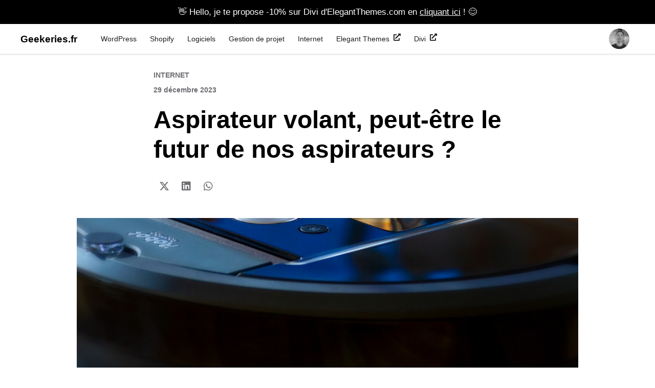

--- FILE ---
content_type: text/html; charset=UTF-8
request_url: https://www.geekeries.fr/aspirateur-volant-peut-etre-le-futur-de-nos-aspirateurs/
body_size: 15576
content:
<!DOCTYPE html>
<html lang="fr-FR">
<head>
	<meta charset="UTF-8">
	<meta name="viewport" content="width=device-width, initial-scale=1.0, viewport-fit=cover" />		<meta name='robots' content='index, follow, max-image-preview:large, max-snippet:-1, max-video-preview:-1' />

	<!-- This site is optimized with the Yoast SEO plugin v22.3 - https://yoast.com/wordpress/plugins/seo/ -->
	<title>Aspirateur volant, peut-être le futur de nos aspirateurs ?</title>
	<link rel="canonical" href="https://www.geekeries.fr/aspirateur-volant-peut-etre-le-futur-de-nos-aspirateurs/" />
	<meta property="og:locale" content="fr_FR" />
	<meta property="og:type" content="article" />
	<meta property="og:title" content="Aspirateur volant, peut-être le futur de nos aspirateurs ?" />
	<meta property="og:description" content="Les aspirateurs robots sont des outils performants qui permettent de faciliter grandement le nettoyage de notre maison. Néanmoins, même ces petites merveilles ont leurs limites. Outre l’autonomie restreinte de certains modèles, les aspirateurs robots sont incapables de monter ou descendre les escaliers. Mais, et s’il existait une possibilité de contrer cela ? Est-ce un oiseau, [&hellip;]" />
	<meta property="og:url" content="https://www.geekeries.fr/aspirateur-volant-peut-etre-le-futur-de-nos-aspirateurs/" />
	<meta property="og:site_name" content="Geekeries.fr" />
	<meta property="article:publisher" content="geekeriesfr" />
	<meta property="article:author" content="geekeriesfr" />
	<meta property="article:published_time" content="2023-12-29T03:48:59+00:00" />
	<meta property="og:image" content="https://www.geekeries.fr/wp-content/medias/2020/04/7b0a88fc5161e1c7b2f96772c2fd293c_html_bc5fd582.jpg" />
	<meta property="og:image:width" content="1385" />
	<meta property="og:image:height" content="923" />
	<meta property="og:image:type" content="image/jpeg" />
	<meta name="author" content="Valentin" />
	<meta name="twitter:card" content="summary_large_image" />
	<meta name="twitter:creator" content="@geekeriesfr" />
	<meta name="twitter:site" content="@geekeriesfr" />
	<meta name="twitter:label1" content="Écrit par" />
	<meta name="twitter:data1" content="Valentin" />
	<meta name="twitter:label2" content="Durée de lecture estimée" />
	<meta name="twitter:data2" content="2 minutes" />
	<script type="application/ld+json" class="yoast-schema-graph">{"@context":"https://schema.org","@graph":[{"@type":"Article","@id":"https://www.geekeries.fr/aspirateur-volant-peut-etre-le-futur-de-nos-aspirateurs/#article","isPartOf":{"@id":"https://www.geekeries.fr/aspirateur-volant-peut-etre-le-futur-de-nos-aspirateurs/"},"author":{"name":"Valentin","@id":"https://www.geekeries.fr/#/schema/person/9d12d376ac82b9cfcfd27613cdee14d4"},"headline":"Aspirateur volant, peut-être le futur de nos aspirateurs ?","datePublished":"2023-12-29T03:48:59+00:00","dateModified":"2023-12-29T03:48:59+00:00","mainEntityOfPage":{"@id":"https://www.geekeries.fr/aspirateur-volant-peut-etre-le-futur-de-nos-aspirateurs/"},"wordCount":348,"commentCount":0,"publisher":{"@id":"https://www.geekeries.fr/#/schema/person/9d12d376ac82b9cfcfd27613cdee14d4"},"image":{"@id":"https://www.geekeries.fr/aspirateur-volant-peut-etre-le-futur-de-nos-aspirateurs/#primaryimage"},"thumbnailUrl":"https://www.geekeries.fr/wp-content/medias/2020/04/7b0a88fc5161e1c7b2f96772c2fd293c_html_bc5fd582.jpg","articleSection":["Internet"],"inLanguage":"fr-FR","potentialAction":[{"@type":"CommentAction","name":"Comment","target":["https://www.geekeries.fr/aspirateur-volant-peut-etre-le-futur-de-nos-aspirateurs/#respond"]}]},{"@type":"WebPage","@id":"https://www.geekeries.fr/aspirateur-volant-peut-etre-le-futur-de-nos-aspirateurs/","url":"https://www.geekeries.fr/aspirateur-volant-peut-etre-le-futur-de-nos-aspirateurs/","name":"Aspirateur volant, peut-être le futur de nos aspirateurs ?","isPartOf":{"@id":"https://www.geekeries.fr/#website"},"primaryImageOfPage":{"@id":"https://www.geekeries.fr/aspirateur-volant-peut-etre-le-futur-de-nos-aspirateurs/#primaryimage"},"image":{"@id":"https://www.geekeries.fr/aspirateur-volant-peut-etre-le-futur-de-nos-aspirateurs/#primaryimage"},"thumbnailUrl":"https://www.geekeries.fr/wp-content/medias/2020/04/7b0a88fc5161e1c7b2f96772c2fd293c_html_bc5fd582.jpg","datePublished":"2023-12-29T03:48:59+00:00","dateModified":"2023-12-29T03:48:59+00:00","breadcrumb":{"@id":"https://www.geekeries.fr/aspirateur-volant-peut-etre-le-futur-de-nos-aspirateurs/#breadcrumb"},"inLanguage":"fr-FR","potentialAction":[{"@type":"ReadAction","target":["https://www.geekeries.fr/aspirateur-volant-peut-etre-le-futur-de-nos-aspirateurs/"]}]},{"@type":"ImageObject","inLanguage":"fr-FR","@id":"https://www.geekeries.fr/aspirateur-volant-peut-etre-le-futur-de-nos-aspirateurs/#primaryimage","url":"https://www.geekeries.fr/wp-content/medias/2020/04/7b0a88fc5161e1c7b2f96772c2fd293c_html_bc5fd582.jpg","contentUrl":"https://www.geekeries.fr/wp-content/medias/2020/04/7b0a88fc5161e1c7b2f96772c2fd293c_html_bc5fd582.jpg","width":1385,"height":923},{"@type":"BreadcrumbList","@id":"https://www.geekeries.fr/aspirateur-volant-peut-etre-le-futur-de-nos-aspirateurs/#breadcrumb","itemListElement":[{"@type":"ListItem","position":1,"name":"Geekeries.fr","item":"https://www.geekeries.fr/"},{"@type":"ListItem","position":2,"name":"Internet","item":"https://www.geekeries.fr/internet/"},{"@type":"ListItem","position":3,"name":"Aspirateur volant, peut-être le futur de nos aspirateurs ?"}]},{"@type":"WebSite","@id":"https://www.geekeries.fr/#website","url":"https://www.geekeries.fr/","name":"Geekeries.fr","description":"Depuis 2007, nous vous présentons les meilleurs ressources  : Plugins, Thèmes, Tutoriels &amp; Actualités du CMS le plus utilisé au monde WordPress. Découvrez également des ressources pour Webmasters avec une touche de SEO","publisher":{"@id":"https://www.geekeries.fr/#/schema/person/9d12d376ac82b9cfcfd27613cdee14d4"},"potentialAction":[{"@type":"SearchAction","target":{"@type":"EntryPoint","urlTemplate":"https://www.geekeries.fr/?s={search_term_string}"},"query-input":"required name=search_term_string"}],"inLanguage":"fr-FR"},{"@type":["Person","Organization"],"@id":"https://www.geekeries.fr/#/schema/person/9d12d376ac82b9cfcfd27613cdee14d4","name":"Valentin","image":{"@type":"ImageObject","inLanguage":"fr-FR","@id":"https://www.geekeries.fr/#/schema/person/image/","url":"https://www.geekeries.fr/wp-content/medias/2020/06/logo-g-b.svg","contentUrl":"https://www.geekeries.fr/wp-content/medias/2020/06/logo-g-b.svg","width":323,"height":250,"caption":"Valentin"},"logo":{"@id":"https://www.geekeries.fr/#/schema/person/image/"},"description":"Créateur de Geekeries.fr. Référentiel de ressources WordPress en Français qui a vu le jour pour la toute première fois en 2007. Je publie régulièrement des plugins, des outils SEO, des ressources et de l'actualités pour améliorer votre expérience avec le CMS WordPress","sameAs":["https://bloginfos.com/elegant-themes/","geekeriesfr"],"url":"https://www.geekeries.fr/auteur/valentin/"}]}</script>
	<!-- / Yoast SEO plugin. -->


<link rel="alternate" type="application/rss+xml" title="Geekeries.fr &raquo; Flux" href="https://www.geekeries.fr/feed/" />
<link rel="alternate" type="application/rss+xml" title="Geekeries.fr &raquo; Flux des commentaires" href="https://www.geekeries.fr/comments/feed/" />
<link rel="alternate" type="application/rss+xml" title="Geekeries.fr &raquo; Aspirateur volant, peut-être le futur de nos aspirateurs ? Flux des commentaires" href="https://www.geekeries.fr/aspirateur-volant-peut-etre-le-futur-de-nos-aspirateurs/feed/" />
<style id='wp-emoji-styles-inline-css' type='text/css'>

	img.wp-smiley, img.emoji {
		display: inline !important;
		border: none !important;
		box-shadow: none !important;
		height: 1em !important;
		width: 1em !important;
		margin: 0 0.07em !important;
		vertical-align: -0.1em !important;
		background: none !important;
		padding: 0 !important;
	}
</style>
<link rel='stylesheet' id='wp-block-library-css' href='https://www.geekeries.fr/wp-includes/css/dist/block-library/style.min.css?ver=6.4.7' type='text/css' media='all' />
<style id='classic-theme-styles-inline-css' type='text/css'>
/*! This file is auto-generated */
.wp-block-button__link{color:#fff;background-color:#32373c;border-radius:9999px;box-shadow:none;text-decoration:none;padding:calc(.667em + 2px) calc(1.333em + 2px);font-size:1.125em}.wp-block-file__button{background:#32373c;color:#fff;text-decoration:none}
</style>
<style id='global-styles-inline-css' type='text/css'>
body{--wp--preset--color--black: #000000;--wp--preset--color--cyan-bluish-gray: #abb8c3;--wp--preset--color--white: #ffffff;--wp--preset--color--pale-pink: #f78da7;--wp--preset--color--vivid-red: #cf2e2e;--wp--preset--color--luminous-vivid-orange: #ff6900;--wp--preset--color--luminous-vivid-amber: #fcb900;--wp--preset--color--light-green-cyan: #7bdcb5;--wp--preset--color--vivid-green-cyan: #00d084;--wp--preset--color--pale-cyan-blue: #8ed1fc;--wp--preset--color--vivid-cyan-blue: #0693e3;--wp--preset--color--vivid-purple: #9b51e0;--wp--preset--gradient--vivid-cyan-blue-to-vivid-purple: linear-gradient(135deg,rgba(6,147,227,1) 0%,rgb(155,81,224) 100%);--wp--preset--gradient--light-green-cyan-to-vivid-green-cyan: linear-gradient(135deg,rgb(122,220,180) 0%,rgb(0,208,130) 100%);--wp--preset--gradient--luminous-vivid-amber-to-luminous-vivid-orange: linear-gradient(135deg,rgba(252,185,0,1) 0%,rgba(255,105,0,1) 100%);--wp--preset--gradient--luminous-vivid-orange-to-vivid-red: linear-gradient(135deg,rgba(255,105,0,1) 0%,rgb(207,46,46) 100%);--wp--preset--gradient--very-light-gray-to-cyan-bluish-gray: linear-gradient(135deg,rgb(238,238,238) 0%,rgb(169,184,195) 100%);--wp--preset--gradient--cool-to-warm-spectrum: linear-gradient(135deg,rgb(74,234,220) 0%,rgb(151,120,209) 20%,rgb(207,42,186) 40%,rgb(238,44,130) 60%,rgb(251,105,98) 80%,rgb(254,248,76) 100%);--wp--preset--gradient--blush-light-purple: linear-gradient(135deg,rgb(255,206,236) 0%,rgb(152,150,240) 100%);--wp--preset--gradient--blush-bordeaux: linear-gradient(135deg,rgb(254,205,165) 0%,rgb(254,45,45) 50%,rgb(107,0,62) 100%);--wp--preset--gradient--luminous-dusk: linear-gradient(135deg,rgb(255,203,112) 0%,rgb(199,81,192) 50%,rgb(65,88,208) 100%);--wp--preset--gradient--pale-ocean: linear-gradient(135deg,rgb(255,245,203) 0%,rgb(182,227,212) 50%,rgb(51,167,181) 100%);--wp--preset--gradient--electric-grass: linear-gradient(135deg,rgb(202,248,128) 0%,rgb(113,206,126) 100%);--wp--preset--gradient--midnight: linear-gradient(135deg,rgb(2,3,129) 0%,rgb(40,116,252) 100%);--wp--preset--font-size--small: 13px;--wp--preset--font-size--medium: 20px;--wp--preset--font-size--large: 36px;--wp--preset--font-size--x-large: 42px;--wp--preset--spacing--20: 0.44rem;--wp--preset--spacing--30: 0.67rem;--wp--preset--spacing--40: 1rem;--wp--preset--spacing--50: 1.5rem;--wp--preset--spacing--60: 2.25rem;--wp--preset--spacing--70: 3.38rem;--wp--preset--spacing--80: 5.06rem;--wp--preset--shadow--natural: 6px 6px 9px rgba(0, 0, 0, 0.2);--wp--preset--shadow--deep: 12px 12px 50px rgba(0, 0, 0, 0.4);--wp--preset--shadow--sharp: 6px 6px 0px rgba(0, 0, 0, 0.2);--wp--preset--shadow--outlined: 6px 6px 0px -3px rgba(255, 255, 255, 1), 6px 6px rgba(0, 0, 0, 1);--wp--preset--shadow--crisp: 6px 6px 0px rgba(0, 0, 0, 1);}:where(.is-layout-flex){gap: 0.5em;}:where(.is-layout-grid){gap: 0.5em;}body .is-layout-flow > .alignleft{float: left;margin-inline-start: 0;margin-inline-end: 2em;}body .is-layout-flow > .alignright{float: right;margin-inline-start: 2em;margin-inline-end: 0;}body .is-layout-flow > .aligncenter{margin-left: auto !important;margin-right: auto !important;}body .is-layout-constrained > .alignleft{float: left;margin-inline-start: 0;margin-inline-end: 2em;}body .is-layout-constrained > .alignright{float: right;margin-inline-start: 2em;margin-inline-end: 0;}body .is-layout-constrained > .aligncenter{margin-left: auto !important;margin-right: auto !important;}body .is-layout-constrained > :where(:not(.alignleft):not(.alignright):not(.alignfull)){max-width: var(--wp--style--global--content-size);margin-left: auto !important;margin-right: auto !important;}body .is-layout-constrained > .alignwide{max-width: var(--wp--style--global--wide-size);}body .is-layout-flex{display: flex;}body .is-layout-flex{flex-wrap: wrap;align-items: center;}body .is-layout-flex > *{margin: 0;}body .is-layout-grid{display: grid;}body .is-layout-grid > *{margin: 0;}:where(.wp-block-columns.is-layout-flex){gap: 2em;}:where(.wp-block-columns.is-layout-grid){gap: 2em;}:where(.wp-block-post-template.is-layout-flex){gap: 1.25em;}:where(.wp-block-post-template.is-layout-grid){gap: 1.25em;}.has-black-color{color: var(--wp--preset--color--black) !important;}.has-cyan-bluish-gray-color{color: var(--wp--preset--color--cyan-bluish-gray) !important;}.has-white-color{color: var(--wp--preset--color--white) !important;}.has-pale-pink-color{color: var(--wp--preset--color--pale-pink) !important;}.has-vivid-red-color{color: var(--wp--preset--color--vivid-red) !important;}.has-luminous-vivid-orange-color{color: var(--wp--preset--color--luminous-vivid-orange) !important;}.has-luminous-vivid-amber-color{color: var(--wp--preset--color--luminous-vivid-amber) !important;}.has-light-green-cyan-color{color: var(--wp--preset--color--light-green-cyan) !important;}.has-vivid-green-cyan-color{color: var(--wp--preset--color--vivid-green-cyan) !important;}.has-pale-cyan-blue-color{color: var(--wp--preset--color--pale-cyan-blue) !important;}.has-vivid-cyan-blue-color{color: var(--wp--preset--color--vivid-cyan-blue) !important;}.has-vivid-purple-color{color: var(--wp--preset--color--vivid-purple) !important;}.has-black-background-color{background-color: var(--wp--preset--color--black) !important;}.has-cyan-bluish-gray-background-color{background-color: var(--wp--preset--color--cyan-bluish-gray) !important;}.has-white-background-color{background-color: var(--wp--preset--color--white) !important;}.has-pale-pink-background-color{background-color: var(--wp--preset--color--pale-pink) !important;}.has-vivid-red-background-color{background-color: var(--wp--preset--color--vivid-red) !important;}.has-luminous-vivid-orange-background-color{background-color: var(--wp--preset--color--luminous-vivid-orange) !important;}.has-luminous-vivid-amber-background-color{background-color: var(--wp--preset--color--luminous-vivid-amber) !important;}.has-light-green-cyan-background-color{background-color: var(--wp--preset--color--light-green-cyan) !important;}.has-vivid-green-cyan-background-color{background-color: var(--wp--preset--color--vivid-green-cyan) !important;}.has-pale-cyan-blue-background-color{background-color: var(--wp--preset--color--pale-cyan-blue) !important;}.has-vivid-cyan-blue-background-color{background-color: var(--wp--preset--color--vivid-cyan-blue) !important;}.has-vivid-purple-background-color{background-color: var(--wp--preset--color--vivid-purple) !important;}.has-black-border-color{border-color: var(--wp--preset--color--black) !important;}.has-cyan-bluish-gray-border-color{border-color: var(--wp--preset--color--cyan-bluish-gray) !important;}.has-white-border-color{border-color: var(--wp--preset--color--white) !important;}.has-pale-pink-border-color{border-color: var(--wp--preset--color--pale-pink) !important;}.has-vivid-red-border-color{border-color: var(--wp--preset--color--vivid-red) !important;}.has-luminous-vivid-orange-border-color{border-color: var(--wp--preset--color--luminous-vivid-orange) !important;}.has-luminous-vivid-amber-border-color{border-color: var(--wp--preset--color--luminous-vivid-amber) !important;}.has-light-green-cyan-border-color{border-color: var(--wp--preset--color--light-green-cyan) !important;}.has-vivid-green-cyan-border-color{border-color: var(--wp--preset--color--vivid-green-cyan) !important;}.has-pale-cyan-blue-border-color{border-color: var(--wp--preset--color--pale-cyan-blue) !important;}.has-vivid-cyan-blue-border-color{border-color: var(--wp--preset--color--vivid-cyan-blue) !important;}.has-vivid-purple-border-color{border-color: var(--wp--preset--color--vivid-purple) !important;}.has-vivid-cyan-blue-to-vivid-purple-gradient-background{background: var(--wp--preset--gradient--vivid-cyan-blue-to-vivid-purple) !important;}.has-light-green-cyan-to-vivid-green-cyan-gradient-background{background: var(--wp--preset--gradient--light-green-cyan-to-vivid-green-cyan) !important;}.has-luminous-vivid-amber-to-luminous-vivid-orange-gradient-background{background: var(--wp--preset--gradient--luminous-vivid-amber-to-luminous-vivid-orange) !important;}.has-luminous-vivid-orange-to-vivid-red-gradient-background{background: var(--wp--preset--gradient--luminous-vivid-orange-to-vivid-red) !important;}.has-very-light-gray-to-cyan-bluish-gray-gradient-background{background: var(--wp--preset--gradient--very-light-gray-to-cyan-bluish-gray) !important;}.has-cool-to-warm-spectrum-gradient-background{background: var(--wp--preset--gradient--cool-to-warm-spectrum) !important;}.has-blush-light-purple-gradient-background{background: var(--wp--preset--gradient--blush-light-purple) !important;}.has-blush-bordeaux-gradient-background{background: var(--wp--preset--gradient--blush-bordeaux) !important;}.has-luminous-dusk-gradient-background{background: var(--wp--preset--gradient--luminous-dusk) !important;}.has-pale-ocean-gradient-background{background: var(--wp--preset--gradient--pale-ocean) !important;}.has-electric-grass-gradient-background{background: var(--wp--preset--gradient--electric-grass) !important;}.has-midnight-gradient-background{background: var(--wp--preset--gradient--midnight) !important;}.has-small-font-size{font-size: var(--wp--preset--font-size--small) !important;}.has-medium-font-size{font-size: var(--wp--preset--font-size--medium) !important;}.has-large-font-size{font-size: var(--wp--preset--font-size--large) !important;}.has-x-large-font-size{font-size: var(--wp--preset--font-size--x-large) !important;}
.wp-block-navigation a:where(:not(.wp-element-button)){color: inherit;}
:where(.wp-block-post-template.is-layout-flex){gap: 1.25em;}:where(.wp-block-post-template.is-layout-grid){gap: 1.25em;}
:where(.wp-block-columns.is-layout-flex){gap: 2em;}:where(.wp-block-columns.is-layout-grid){gap: 2em;}
.wp-block-pullquote{font-size: 1.5em;line-height: 1.6;}
</style>
<link data-minify="1" rel='stylesheet' id='wordsmatter-style-css' href='https://www.geekeries.fr/wp-content/cache/min/1/wp-content/themes/wordsmatter/style.css?ver=1712260691' type='text/css' media='all' />
<link data-minify="1" rel='stylesheet' id='elementor-icons-css' href='https://www.geekeries.fr/wp-content/cache/min/1/wp-content/plugins/elementor/assets/lib/eicons/css/elementor-icons.min.css?ver=1712260691' type='text/css' media='all' />
<link rel='stylesheet' id='elementor-frontend-css' href='https://www.geekeries.fr/wp-content/plugins/elementor/assets/css/frontend.min.css?ver=3.20.3' type='text/css' media='all' />
<style id='elementor-frontend-inline-css' type='text/css'>
.elementor-29246 .elementor-element.elementor-element-5bd0d328:not(.elementor-motion-effects-element-type-background) > .elementor-widget-wrap, .elementor-29246 .elementor-element.elementor-element-5bd0d328 > .elementor-widget-wrap > .elementor-motion-effects-container > .elementor-motion-effects-layer{background-image:url("https://www.geekeries.fr/wp-content/medias/2020/04/7b0a88fc5161e1c7b2f96772c2fd293c_html_bc5fd582.jpg");}
</style>
<link data-minify="1" rel='stylesheet' id='swiper-css' href='https://www.geekeries.fr/wp-content/cache/min/1/wp-content/plugins/elementor/assets/lib/swiper/v8/css/swiper.min.css?ver=1712260691' type='text/css' media='all' />
<link rel='stylesheet' id='elementor-post-26701-css' href='https://www.geekeries.fr/wp-content/medias/elementor/css/post-26701.css?ver=1711718578' type='text/css' media='all' />
<link rel='stylesheet' id='elementor-pro-css' href='https://www.geekeries.fr/wp-content/plugins/elementor-pro/assets/css/frontend.min.css?ver=3.20.2' type='text/css' media='all' />
<link data-minify="1" rel='stylesheet' id='font-awesome-5-all-css' href='https://www.geekeries.fr/wp-content/cache/min/1/wp-content/plugins/elementor/assets/lib/font-awesome/css/all.min.css?ver=1712260691' type='text/css' media='all' />
<link rel='stylesheet' id='font-awesome-4-shim-css' href='https://www.geekeries.fr/wp-content/plugins/elementor/assets/lib/font-awesome/css/v4-shims.min.css?ver=3.20.3' type='text/css' media='all' />
<link rel='stylesheet' id='elementor-global-css' href='https://www.geekeries.fr/wp-content/medias/elementor/css/global.css?ver=1711718578' type='text/css' media='all' />
<link rel='stylesheet' id='elementor-post-27631-css' href='https://www.geekeries.fr/wp-content/medias/elementor/css/post-27631.css?ver=1711718578' type='text/css' media='all' />
<link rel='stylesheet' id='elementor-post-26790-css' href='https://www.geekeries.fr/wp-content/medias/elementor/css/post-26790.css?ver=1711960379' type='text/css' media='all' />
<link rel='stylesheet' id='elementor-post-26797-css' href='https://www.geekeries.fr/wp-content/medias/elementor/css/post-26797.css?ver=1712604406' type='text/css' media='all' />
<link rel='stylesheet' id='elementor-post-29246-css' href='https://www.geekeries.fr/wp-content/medias/elementor/css/post-29246.css?ver=1712603413' type='text/css' media='all' />
<link rel='stylesheet' id='google-fonts-1-css' href='https://fonts.googleapis.com/css?family=Montserrat%3A100%2C100italic%2C200%2C200italic%2C300%2C300italic%2C400%2C400italic%2C500%2C500italic%2C600%2C600italic%2C700%2C700italic%2C800%2C800italic%2C900%2C900italic%7CMukta%3A100%2C100italic%2C200%2C200italic%2C300%2C300italic%2C400%2C400italic%2C500%2C500italic%2C600%2C600italic%2C700%2C700italic%2C800%2C800italic%2C900%2C900italic&#038;display=auto&#038;ver=6.4.7' type='text/css' media='all' />
<link rel='stylesheet' id='elementor-icons-shared-0-css' href='https://www.geekeries.fr/wp-content/plugins/elementor/assets/lib/font-awesome/css/fontawesome.min.css?ver=5.15.3' type='text/css' media='all' />
<link data-minify="1" rel='stylesheet' id='elementor-icons-fa-solid-css' href='https://www.geekeries.fr/wp-content/cache/min/1/wp-content/plugins/elementor/assets/lib/font-awesome/css/solid.min.css?ver=1712260691' type='text/css' media='all' />
<link rel="preconnect" href="https://fonts.gstatic.com/" crossorigin><!--[if lt IE 9]>
<script type="text/javascript" src="https://www.geekeries.fr/wp-content/themes/wordsmatter/js/html5.js?ver=3.7.3" id="wordsmatter-html5-js"></script>
<![endif]-->
<script type="text/javascript" src="https://www.geekeries.fr/wp-includes/js/jquery/jquery.min.js?ver=3.7.1" id="jquery-core-js"></script>
<script type="text/javascript" src="https://www.geekeries.fr/wp-includes/js/jquery/jquery-migrate.min.js?ver=3.4.1" id="jquery-migrate-js"></script>
<script type="text/javascript" src="https://www.geekeries.fr/wp-content/plugins/elementor/assets/lib/font-awesome/js/v4-shims.min.js?ver=3.20.3" id="font-awesome-4-shim-js"></script>
<link rel="https://api.w.org/" href="https://www.geekeries.fr/wp-json/" /><link rel="alternate" type="application/json" href="https://www.geekeries.fr/wp-json/wp/v2/posts/26731" /><link rel="EditURI" type="application/rsd+xml" title="RSD" href="https://www.geekeries.fr/xmlrpc.php?rsd" />
<meta name="generator" content="WordPress 6.4.7" />
<link rel='shortlink' href='https://www.geekeries.fr/?p=26731' />
<link rel="alternate" type="application/json+oembed" href="https://www.geekeries.fr/wp-json/oembed/1.0/embed?url=https%3A%2F%2Fwww.geekeries.fr%2Faspirateur-volant-peut-etre-le-futur-de-nos-aspirateurs%2F" />
<link rel="alternate" type="text/xml+oembed" href="https://www.geekeries.fr/wp-json/oembed/1.0/embed?url=https%3A%2F%2Fwww.geekeries.fr%2Faspirateur-volant-peut-etre-le-futur-de-nos-aspirateurs%2F&#038;format=xml" />
<style id="wplmi-inline-css" type="text/css">
 span.wplmi-user-avatar { width: 16px;display: inline-block !important;flex-shrink: 0; } img.wplmi-elementor-avatar { border-radius: 100%;margin-right: 3px; }
</style>
<script type="text/javascript">var dagp_ajax_url = "https://www.geekeries.fr/wp-admin/admin-ajax.php";var dagp_nonce = "e8c02d80ca";</script><meta name="generator" content="Elementor 3.20.3; features: e_optimized_assets_loading, additional_custom_breakpoints, block_editor_assets_optimize, e_image_loading_optimization; settings: css_print_method-external, google_font-enabled, font_display-auto">
<link rel="icon" href="https://www.geekeries.fr/wp-content/medias/2020/06/logo-g-b.svg" sizes="32x32" />
<link rel="icon" href="https://www.geekeries.fr/wp-content/medias/2020/06/logo-g-b.svg" sizes="192x192" />
<link rel="apple-touch-icon" href="https://www.geekeries.fr/wp-content/medias/2020/06/logo-g-b.svg" />
<meta name="msapplication-TileImage" content="https://www.geekeries.fr/wp-content/medias/2020/06/logo-g-b.svg" />
</head>
<body class="post-template-default single single-post postid-26731 single-format-standard wp-custom-logo elementor-default elementor-template-full-width elementor-kit-26701 elementor-page-29246">
		<div data-elementor-type="header" data-elementor-id="26790" class="elementor elementor-26790 elementor-location-header" data-elementor-post-type="elementor_library">
					<section class="elementor-section elementor-top-section elementor-element elementor-element-6cccf10 elementor-section-full_width elementor-section-height-default elementor-section-height-default" data-id="6cccf10" data-element_type="section" data-settings="{&quot;background_background&quot;:&quot;classic&quot;}">
							<div class="elementor-background-overlay"></div>
							<div class="elementor-container elementor-column-gap-no">
					<div class="elementor-column elementor-col-100 elementor-top-column elementor-element elementor-element-4c0d3e5" data-id="4c0d3e5" data-element_type="column">
			<div class="elementor-widget-wrap elementor-element-populated">
						<div class="elementor-element elementor-element-b2484b2 elementor-widget elementor-widget-heading" data-id="b2484b2" data-element_type="widget" data-widget_type="heading.default">
				<div class="elementor-widget-container">
			<div class="elementor-heading-title elementor-size-default"><a href="https://bloginfos.com/offres/summer-2023/top-divi/" target="_blank" rel="nofollow">👋  Hello, je te propose -10% sur Divi d'ElegantThemes.com en <u>cliquant ici</u> !  😊</a></div>		</div>
				</div>
					</div>
		</div>
					</div>
		</section>
				<section class="elementor-section elementor-top-section elementor-element elementor-element-c2d011c elementor-section-height-min-height elementor-section-boxed elementor-section-height-default elementor-section-items-middle" data-id="c2d011c" data-element_type="section" id="header-stick" data-settings="{&quot;background_background&quot;:&quot;classic&quot;,&quot;sticky&quot;:&quot;top&quot;,&quot;sticky_on&quot;:[&quot;desktop&quot;,&quot;tablet&quot;,&quot;mobile&quot;],&quot;sticky_offset&quot;:0,&quot;sticky_effects_offset&quot;:0}">
						<div class="elementor-container elementor-column-gap-no">
					<div class="elementor-column elementor-col-33 elementor-top-column elementor-element elementor-element-80a4a06" data-id="80a4a06" data-element_type="column">
			<div class="elementor-widget-wrap elementor-element-populated">
						<div class="elementor-element elementor-element-787ea90 elementor-widget elementor-widget-theme-site-title elementor-widget-heading" data-id="787ea90" data-element_type="widget" data-widget_type="theme-site-title.default">
				<div class="elementor-widget-container">
			<div class="elementor-heading-title elementor-size-default"><a href="https://www.geekeries.fr">Geekeries.fr</a></div>		</div>
				</div>
					</div>
		</div>
				<div class="elementor-column elementor-col-33 elementor-top-column elementor-element elementor-element-e626164" data-id="e626164" data-element_type="column">
			<div class="elementor-widget-wrap elementor-element-populated">
						<div class="elementor-element elementor-element-606e8b8 elementor-nav-menu__align-start elementor-nav-menu--stretch elementor-widget__width-initial elementor-nav-menu--dropdown-tablet elementor-nav-menu__text-align-aside elementor-nav-menu--toggle elementor-nav-menu--burger elementor-widget elementor-widget-nav-menu" data-id="606e8b8" data-element_type="widget" data-settings="{&quot;full_width&quot;:&quot;stretch&quot;,&quot;submenu_icon&quot;:{&quot;value&quot;:&quot;&lt;i class=\&quot;fas fa-chevron-down\&quot;&gt;&lt;\/i&gt;&quot;,&quot;library&quot;:&quot;fa-solid&quot;},&quot;layout&quot;:&quot;horizontal&quot;,&quot;toggle&quot;:&quot;burger&quot;}" data-widget_type="nav-menu.default">
				<div class="elementor-widget-container">
						<nav class="elementor-nav-menu--main elementor-nav-menu__container elementor-nav-menu--layout-horizontal e--pointer-underline e--animation-drop-out">
				<ul id="menu-1-606e8b8" class="elementor-nav-menu"><li class="menu-item menu-item-type-taxonomy menu-item-object-category menu-item-27834"><a href="https://www.geekeries.fr/wordpress/" class="elementor-item">WordPress</a></li>
<li class="menu-item menu-item-type-taxonomy menu-item-object-category menu-item-29292"><a href="https://www.geekeries.fr/shopify/" class="elementor-item">Shopify</a></li>
<li class="menu-item menu-item-type-taxonomy menu-item-object-category menu-item-29430"><a href="https://www.geekeries.fr/logiciels/" class="elementor-item">Logiciels</a></li>
<li class="menu-item menu-item-type-taxonomy menu-item-object-category menu-item-28634"><a href="https://www.geekeries.fr/gestion-projet/" class="elementor-item">Gestion de projet</a></li>
<li class="menu-item menu-item-type-taxonomy menu-item-object-category current-post-ancestor current-menu-parent current-post-parent menu-item-27836"><a href="https://www.geekeries.fr/internet/" class="elementor-item">Internet</a></li>
<li class="menu-item menu-item-type-custom menu-item-object-custom menu-item-27840"><a href="https://bloginfos.com/elegant-themes/" class="elementor-item">Elegant Themes <i class="fa fa-external-link" style="margin-left: 8px;     margin-top: -6px;"></i></a></li>
<li class="menu-item menu-item-type-custom menu-item-object-custom menu-item-27839"><a href="https://bloginfos.com/divi/" class="elementor-item">Divi <i class="fa fa-external-link" style="margin-left: 8px;     margin-top: -6px;"></i></a></li>
</ul>			</nav>
					<div class="elementor-menu-toggle" role="button" tabindex="0" aria-label="Permuter le menu" aria-expanded="false">
			<i aria-hidden="true" role="presentation" class="elementor-menu-toggle__icon--open eicon-menu-bar"></i><i aria-hidden="true" role="presentation" class="elementor-menu-toggle__icon--close eicon-close"></i>			<span class="elementor-screen-only">Menu</span>
		</div>
					<nav class="elementor-nav-menu--dropdown elementor-nav-menu__container" aria-hidden="true">
				<ul id="menu-2-606e8b8" class="elementor-nav-menu"><li class="menu-item menu-item-type-taxonomy menu-item-object-category menu-item-27834"><a href="https://www.geekeries.fr/wordpress/" class="elementor-item" tabindex="-1">WordPress</a></li>
<li class="menu-item menu-item-type-taxonomy menu-item-object-category menu-item-29292"><a href="https://www.geekeries.fr/shopify/" class="elementor-item" tabindex="-1">Shopify</a></li>
<li class="menu-item menu-item-type-taxonomy menu-item-object-category menu-item-29430"><a href="https://www.geekeries.fr/logiciels/" class="elementor-item" tabindex="-1">Logiciels</a></li>
<li class="menu-item menu-item-type-taxonomy menu-item-object-category menu-item-28634"><a href="https://www.geekeries.fr/gestion-projet/" class="elementor-item" tabindex="-1">Gestion de projet</a></li>
<li class="menu-item menu-item-type-taxonomy menu-item-object-category current-post-ancestor current-menu-parent current-post-parent menu-item-27836"><a href="https://www.geekeries.fr/internet/" class="elementor-item" tabindex="-1">Internet</a></li>
<li class="menu-item menu-item-type-custom menu-item-object-custom menu-item-27840"><a href="https://bloginfos.com/elegant-themes/" class="elementor-item" tabindex="-1">Elegant Themes <i class="fa fa-external-link" style="margin-left: 8px;     margin-top: -6px;"></i></a></li>
<li class="menu-item menu-item-type-custom menu-item-object-custom menu-item-27839"><a href="https://bloginfos.com/divi/" class="elementor-item" tabindex="-1">Divi <i class="fa fa-external-link" style="margin-left: 8px;     margin-top: -6px;"></i></a></li>
</ul>			</nav>
				</div>
				</div>
					</div>
		</div>
				<div class="elementor-column elementor-col-33 elementor-top-column elementor-element elementor-element-385f6f6" data-id="385f6f6" data-element_type="column">
			<div class="elementor-widget-wrap elementor-element-populated">
						<div class="elementor-element elementor-element-18b0e4e elementor-widget__width-initial elementor-widget elementor-widget-image" data-id="18b0e4e" data-element_type="widget" data-widget_type="image.default">
				<div class="elementor-widget-container">
														<a href="https://fr.linkedin.com/in/valentin-brandt-3a8933286" target="_blank" rel="nofollow">
							<img width="200" height="200" src="https://www.geekeries.fr/wp-content/medias/2020/06/valentin.jpg" class="attachment-large size-large wp-image-29472" alt="" srcset="https://www.geekeries.fr/wp-content/medias/2020/06/valentin.jpg 200w, https://www.geekeries.fr/wp-content/medias/2020/06/valentin-30x30.jpg 30w" sizes="(max-width: 200px) 100vw, 200px" />								</a>
													</div>
				</div>
					</div>
		</div>
					</div>
		</section>
				<section class="elementor-section elementor-top-section elementor-element elementor-element-d927018 elementor-section-full_width elementor-section-height-default elementor-section-height-default" data-id="d927018" data-element_type="section" data-settings="{&quot;sticky&quot;:&quot;top&quot;,&quot;sticky_offset&quot;:58,&quot;sticky_offset_tablet&quot;:55,&quot;sticky_offset_mobile&quot;:55,&quot;sticky_on&quot;:[&quot;desktop&quot;,&quot;tablet&quot;,&quot;mobile&quot;],&quot;sticky_effects_offset&quot;:0}">
						<div class="elementor-container elementor-column-gap-no">
					<div class="elementor-column elementor-col-100 elementor-top-column elementor-element elementor-element-057493e" data-id="057493e" data-element_type="column">
			<div class="elementor-widget-wrap elementor-element-populated">
						<div class="elementor-element elementor-element-80f88cf elementor-widget elementor-widget-progress-tracker" data-id="80f88cf" data-element_type="widget" data-settings="{&quot;type&quot;:&quot;horizontal&quot;,&quot;relative_to&quot;:&quot;entire_page&quot;}" data-widget_type="progress-tracker.default">
				<div class="elementor-widget-container">
			
		<div class="elementor-scrolling-tracker elementor-scrolling-tracker-horizontal elementor-scrolling-tracker-alignment-">
						<div class="current-progress">
					<div class="current-progress-percentage"></div>
				</div>
				</div>
				</div>
				</div>
					</div>
		</div>
					</div>
		</section>
				<section class="elementor-section elementor-top-section elementor-element elementor-element-5f847a1 elementor-section-boxed elementor-section-height-default elementor-section-height-default" data-id="5f847a1" data-element_type="section">
						<div class="elementor-container elementor-column-gap-default">
					<div class="elementor-column elementor-col-100 elementor-top-column elementor-element elementor-element-35384d3" data-id="35384d3" data-element_type="column">
			<div class="elementor-widget-wrap elementor-element-populated">
						<div class="elementor-element elementor-element-cc0fab4 elementor-widget elementor-widget-html" data-id="cc0fab4" data-element_type="widget" data-widget_type="html.default">
				<div class="elementor-widget-container">
			<script>

( function( $ ) {

$( window ).load(function() {
  $('.no-content > div ').css("visibility","visible");
  $('.content-placeholder').removeClass('content-placeholder');
});

} )( jQuery );




</script>

<style>
@-webkit-keyframes placeHolderShimmer {
  0% {
    background-position: -468px 0;
  }
  100% {
    background-position: 468px 0;
  }
}

@keyframes placeHolderShimmer {
  0% {
    background-position: -468px 0;
  }
  100% {
    background-position: 468px 0;
  }
}

.content-placeholder {
  display: inline-block;
  -webkit-animation-duration: 1s;
  animation-duration: 1s;
  -webkit-animation-fill-mode: forwards;
  animation-fill-mode: forwards;
  -webkit-animation-iteration-count: infinite;
  animation-iteration-count: infinite;
  -webkit-animation-name: placeHolderShimmer;
  animation-name: placeHolderShimmer;
  -webkit-animation-timing-function: linear;
  animation-timing-function: linear;
  background: #f6f7f8;
  background: -webkit-gradient(linear, left top, right top, color-stop(8%, #eeeeee), color-stop(18%, #dddddd), color-stop(33%, #eeeeee));
  background: -webkit-linear-gradient(left, #eeeeee 8%, #dddddd 18%, #eeeeee 33%);
  background: linear-gradient(to right, #eeeeee 8%, #dddddd 18%, #eeeeee 33%);
  -webkit-background-size: 800px 104px;
  background-size: 800px 104px;
  height: inherit;
  position: relative;
}

.no-content > div{
    visibility: hidden;z-index: 2;
}
</style>


		</div>
				</div>
					</div>
		</div>
					</div>
		</section>
				</div>
				<div data-elementor-type="single" data-elementor-id="29246" class="elementor elementor-29246 elementor-location-single post-26731 post type-post status-publish format-standard has-post-thumbnail hentry category-internet" data-elementor-post-type="elementor_library">
					<section class="elementor-section elementor-top-section elementor-element elementor-element-b1818e8 elementor-section-boxed elementor-section-height-default elementor-section-height-default" data-id="b1818e8" data-element_type="section">
						<div class="elementor-container elementor-column-gap-no">
					<div class="elementor-column elementor-col-100 elementor-top-column elementor-element elementor-element-ee648d4" data-id="ee648d4" data-element_type="column">
			<div class="elementor-widget-wrap elementor-element-populated">
						<section class="elementor-section elementor-inner-section elementor-element elementor-element-b638dd1 elementor-section-boxed elementor-section-height-default elementor-section-height-default" data-id="b638dd1" data-element_type="section">
						<div class="elementor-container elementor-column-gap-no">
					<div class="elementor-column elementor-col-100 elementor-inner-column elementor-element elementor-element-b86ef3b" data-id="b86ef3b" data-element_type="column">
			<div class="elementor-widget-wrap elementor-element-populated">
						<div class="elementor-element elementor-element-5b576a5 elementor-align-left elementor-widget__width-initial elementor-mobile-align-left elementor-widget elementor-widget-post-info" data-id="5b576a5" data-element_type="widget" data-widget_type="post-info.default">
				<div class="elementor-widget-container">
					<ul class="elementor-icon-list-items elementor-post-info">
								<li class="elementor-icon-list-item elementor-repeater-item-ad393a6" itemprop="about">
													<span class="elementor-icon-list-text elementor-post-info__item elementor-post-info__item--type-terms">
										<span class="elementor-post-info__terms-list">
				<a href="https://www.geekeries.fr/internet/" class="elementor-post-info__terms-list-item">Internet</a>				</span>
					</span>
								</li>
				<li class="elementor-icon-list-item elementor-repeater-item-69ebb24" itemprop="dateModified">
													<span class="elementor-icon-list-text elementor-post-info__item elementor-post-info__item--type-date">
										<time>29 décembre 2023</time>					</span>
								</li>
				</ul>
				</div>
				</div>
				<div class="elementor-element elementor-element-9907624 elementor-widget elementor-widget-theme-archive-title elementor-page-title elementor-widget-heading" data-id="9907624" data-element_type="widget" data-widget_type="theme-archive-title.default">
				<div class="elementor-widget-container">
			<h1 class="elementor-heading-title elementor-size-default">Aspirateur volant, peut-être le futur de nos aspirateurs ?</h1>		</div>
				</div>
				<div class="elementor-element elementor-element-d92305f elementor-share-buttons--view-icon elementor-share-buttons--skin-framed elementor-share-buttons--align-left elementor-share-buttons--color-custom elementor-share-buttons--shape-square elementor-grid-0 elementor-widget elementor-widget-share-buttons" data-id="d92305f" data-element_type="widget" data-widget_type="share-buttons.default">
				<div class="elementor-widget-container">
					<div class="elementor-grid">
								<div class="elementor-grid-item">
						<div
							class="elementor-share-btn elementor-share-btn_x-twitter"
							role="button"
							tabindex="0"
							aria-label="Partager sur x-twitter"
						>
															<span class="elementor-share-btn__icon">
								<i class="fab fa-x-twitter" aria-hidden="true"></i>							</span>
																				</div>
					</div>
									<div class="elementor-grid-item">
						<div
							class="elementor-share-btn elementor-share-btn_linkedin"
							role="button"
							tabindex="0"
							aria-label="Partager sur linkedin"
						>
															<span class="elementor-share-btn__icon">
								<i class="fab fa-linkedin" aria-hidden="true"></i>							</span>
																				</div>
					</div>
									<div class="elementor-grid-item">
						<div
							class="elementor-share-btn elementor-share-btn_whatsapp"
							role="button"
							tabindex="0"
							aria-label="Partager sur whatsapp"
						>
															<span class="elementor-share-btn__icon">
								<i class="fab fa-whatsapp" aria-hidden="true"></i>							</span>
																				</div>
					</div>
						</div>
				</div>
				</div>
					</div>
		</div>
					</div>
		</section>
					</div>
		</div>
					</div>
		</section>
				<section class="elementor-section elementor-top-section elementor-element elementor-element-5ddfa91d elementor-section-height-min-height elementor-section-boxed elementor-section-height-default elementor-section-items-middle" data-id="5ddfa91d" data-element_type="section" data-settings="{&quot;background_background&quot;:&quot;classic&quot;}">
						<div class="elementor-container elementor-column-gap-no">
					<div class="elementor-column elementor-col-100 elementor-top-column elementor-element elementor-element-5bd0d328" data-id="5bd0d328" data-element_type="column" data-settings="{&quot;background_background&quot;:&quot;classic&quot;}">
			<div class="elementor-widget-wrap elementor-element-populated">
						<div class="elementor-element elementor-element-6a85eea1 elementor-widget elementor-widget-spacer" data-id="6a85eea1" data-element_type="widget" data-widget_type="spacer.default">
				<div class="elementor-widget-container">
					<div class="elementor-spacer">
			<div class="elementor-spacer-inner"></div>
		</div>
				</div>
				</div>
					</div>
		</div>
					</div>
		</section>
				<section class="elementor-section elementor-top-section elementor-element elementor-element-2dd2a7e elementor-section-boxed elementor-section-height-default elementor-section-height-default" data-id="2dd2a7e" data-element_type="section">
						<div class="elementor-container elementor-column-gap-no">
					<div class="elementor-column elementor-col-100 elementor-top-column elementor-element elementor-element-7587a7f" data-id="7587a7f" data-element_type="column">
			<div class="elementor-widget-wrap elementor-element-populated">
						<section class="elementor-section elementor-inner-section elementor-element elementor-element-b45e2df elementor-section-boxed elementor-section-height-default elementor-section-height-default" data-id="b45e2df" data-element_type="section">
						<div class="elementor-container elementor-column-gap-no">
					<div class="elementor-column elementor-col-100 elementor-inner-column elementor-element elementor-element-f84c069" data-id="f84c069" data-element_type="column">
			<div class="elementor-widget-wrap elementor-element-populated">
						<div class="elementor-element elementor-element-1127a610 elementor-widget elementor-widget-theme-post-content" data-id="1127a610" data-element_type="widget" data-widget_type="theme-post-content.default">
				<div class="elementor-widget-container">
			</p>
<p>Les aspirateurs robots sont des outils performants qui permettent de faciliter grandement le nettoyage de notre maison. Néanmoins, même ces petites merveilles ont leurs limites. Outre l’autonomie restreinte de certains modèles, les aspirateurs robots sont incapables de monter ou descendre les escaliers. Mais, et s’il existait une possibilité de contrer cela ?</p>
<h2>Est-ce un oiseau, est-ce un avion, non, c’est un aspirateur volant !</h2>
<p>Eh oui, vous avez bien lu ! Un prototype d’aspirateur volant a été réalisé par Peter Sripol. Celui-ci ayant beaucoup d’escaliers chez lui, il ne pouvait pas profiter à fond de son aspirateur autonome. Du moins, jusqu’à ce qu’une idée folle lui vienne à l’esprit : créer un aspirateur capable de monter et descendre les escaliers de lui-même.</p>
<p> </p>
<p>Ainsi, il s’affaira à cette tâche et réalisa un prototype de cet aspirateur. Pour ce faire, il a attaché des modules de drones à son aspirateur, permettant ainsi à ce dernier de s’élever dans les airs. Par conséquent, les escaliers n’étaient plus un obstacle pour le petit robot nettoyeur !</p>
<p> </p>
<p>À votre avis, c&rsquo;est réellement exploitable ce type d&rsquo;invention ? Les contraintes de sécurité risquent d&rsquo;être un véritable défi à relever. </p>
<h2>Une invention humoristique qui pourrait donner des idées</h2>
<p>Malheureusement pour tous ceux ayant une maison à étage, cet aspirateur volant fait partie d’une vidéo humoristique sur YouTube. Ce n’est donc pas un véritable prototype… Par ailleurs, il y aurait encore un grand nombre de choses à régler et perfectionner avant d’imaginer mettre en vente un tel modèle.</p>
<p> </p>
<p>Néanmoins, il faut reconnaître que cette petite invention pourrait faciliter encore plus du nettoyage de votre maison de manière autonome. En attendant que ce type d’aspirateur existe, il faudra se tourner vers les <a href="https://www.sitegeek.fr/article-technologie/top-5-aspirateurs-robot-2020/"><u><b>meilleurs aspirateurs autonomes de 2020</b></u></a> ! Et qui sait, peut-être que les fabricants de ce type d’appareils se lanceront dans la conception d’un modèle volant d’ici quelques années…</p></p>
<p id="wpar-pubdate" class="wpar-pubdate wpar-pubdate-container"><span class="wpar-label">Publié à l'origine le : </span><span class="wpar-time">14 avril 2020 @ 9 h 13 min</p>		</div>
				</div>
					</div>
		</div>
					</div>
		</section>
					</div>
		</div>
					</div>
		</section>
				<section class="elementor-section elementor-top-section elementor-element elementor-element-bb9be5e elementor-section-boxed elementor-section-height-default elementor-section-height-default" data-id="bb9be5e" data-element_type="section" id="similar-post" data-settings="{&quot;background_background&quot;:&quot;classic&quot;}">
						<div class="elementor-container elementor-column-gap-no">
					<div class="elementor-column elementor-col-100 elementor-top-column elementor-element elementor-element-cf4d8b4" data-id="cf4d8b4" data-element_type="column">
			<div class="elementor-widget-wrap elementor-element-populated">
						<div class="elementor-element elementor-element-36b2569b elementor-widget elementor-widget-heading" data-id="36b2569b" data-element_type="widget" data-widget_type="heading.default">
				<div class="elementor-widget-container">
			<h3 class="elementor-heading-title elementor-size-default">Pour compléter votre lecture.</h3>		</div>
				</div>
				<div class="elementor-element elementor-element-222fad50 elementor-grid-1 elementor-grid-tablet-2 elementor-grid-mobile-1 elementor-widget elementor-widget-loop-grid" data-id="222fad50" data-element_type="widget" data-settings="{&quot;template_id&quot;:&quot;28567&quot;,&quot;columns&quot;:1,&quot;row_gap&quot;:{&quot;unit&quot;:&quot;px&quot;,&quot;size&quot;:30,&quot;sizes&quot;:[]},&quot;_skin&quot;:&quot;post&quot;,&quot;columns_tablet&quot;:&quot;2&quot;,&quot;columns_mobile&quot;:&quot;1&quot;,&quot;edit_handle_selector&quot;:&quot;[data-elementor-type=\&quot;loop-item\&quot;]&quot;,&quot;row_gap_tablet&quot;:{&quot;unit&quot;:&quot;px&quot;,&quot;size&quot;:&quot;&quot;,&quot;sizes&quot;:[]},&quot;row_gap_mobile&quot;:{&quot;unit&quot;:&quot;px&quot;,&quot;size&quot;:&quot;&quot;,&quot;sizes&quot;:[]}}" data-widget_type="loop-grid.post">
				<div class="elementor-widget-container">
					<div class="elementor-loop-container elementor-grid">
		<style id="loop-28567">.elementor-28567 .elementor-element.elementor-element-edd0fa5{border-style:solid;border-width:0px 0px 1px 0px;border-color:#F2F2F2;transition:background 0.3s, border 0.3s, border-radius 0.3s, box-shadow 0.3s;padding:0px 0px 30px 0px;}.elementor-28567 .elementor-element.elementor-element-edd0fa5, .elementor-28567 .elementor-element.elementor-element-edd0fa5 > .elementor-background-overlay{border-radius:0px 0px 0px 0px;}.elementor-28567 .elementor-element.elementor-element-edd0fa5 > .elementor-background-overlay{transition:background 0.3s, border-radius 0.3s, opacity 0.3s;}.elementor-bc-flex-widget .elementor-28567 .elementor-element.elementor-element-721a0bd2.elementor-column .elementor-widget-wrap{align-items:center;}.elementor-28567 .elementor-element.elementor-element-721a0bd2.elementor-column.elementor-element[data-element_type="column"] > .elementor-widget-wrap.elementor-element-populated{align-content:center;align-items:center;}.elementor-28567 .elementor-element.elementor-element-721a0bd2 > .elementor-widget-wrap > .elementor-widget:not(.elementor-widget__width-auto):not(.elementor-widget__width-initial):not(:last-child):not(.elementor-absolute){margin-bottom:10px;}.elementor-28567 .elementor-element.elementor-element-721a0bd2 > .elementor-element-populated{margin:0px 20px 0px 0px;--e-column-margin-right:20px;--e-column-margin-left:0px;padding:0px 0px 0px 0px;}.elementor-28567 .elementor-element.elementor-element-a161c32 .elementor-icon-list-icon{width:14px;}.elementor-28567 .elementor-element.elementor-element-a161c32 .elementor-icon-list-icon i{font-size:14px;}.elementor-28567 .elementor-element.elementor-element-a161c32 .elementor-icon-list-icon svg{--e-icon-list-icon-size:14px;}.elementor-28567 .elementor-element.elementor-element-a161c32 .elementor-icon-list-text, .elementor-28567 .elementor-element.elementor-element-a161c32 .elementor-icon-list-text a{color:#555555;}.elementor-28567 .elementor-element.elementor-element-a161c32 .elementor-icon-list-item{font-family:"Helvetica", Sans-serif;font-size:14px;font-weight:600;text-transform:uppercase;}.elementor-28567 .elementor-element.elementor-element-a161c32 > .elementor-widget-container{padding:0px 20px 0px 0px;}.elementor-28567 .elementor-element.elementor-element-4220e0ef .elementor-heading-title{color:var( --e-global-color-primary );font-size:24px;font-weight:600;line-height:1.4em;}.elementor-28567 .elementor-element.elementor-element-4220e0ef > .elementor-widget-container{margin:0px 0px 0px 0px;padding:0px 0px 0px 0px;}.elementor-28567 .elementor-element.elementor-element-a71e9dd .elementor-icon-list-icon{width:14px;}.elementor-28567 .elementor-element.elementor-element-a71e9dd .elementor-icon-list-icon i{font-size:14px;}.elementor-28567 .elementor-element.elementor-element-a71e9dd .elementor-icon-list-icon svg{--e-icon-list-icon-size:14px;}.elementor-28567 .elementor-element.elementor-element-a71e9dd .elementor-icon-list-text, .elementor-28567 .elementor-element.elementor-element-a71e9dd .elementor-icon-list-text a{color:#555555;}.elementor-28567 .elementor-element.elementor-element-a71e9dd .elementor-icon-list-item{font-family:"Helvetica", Sans-serif;font-size:14px;font-weight:600;text-transform:uppercase;}.elementor-28567 .elementor-element.elementor-element-a71e9dd > .elementor-widget-container{padding:10px 20px 0px 0px;}.elementor-bc-flex-widget .elementor-28567 .elementor-element.elementor-element-611059af.elementor-column .elementor-widget-wrap{align-items:center;}.elementor-28567 .elementor-element.elementor-element-611059af.elementor-column.elementor-element[data-element_type="column"] > .elementor-widget-wrap.elementor-element-populated{align-content:center;align-items:center;}.elementor-28567 .elementor-element.elementor-element-611059af > .elementor-element-populated{margin:0px 0px 0px 0px;--e-column-margin-right:0px;--e-column-margin-left:0px;padding:0px 0px 0px 0px;}.elementor-28567 .elementor-element.elementor-element-38d3da01{text-align:right;}.elementor-28567 .elementor-element.elementor-element-38d3da01 img{width:150px;max-width:150px;}@media(max-width:1024px){.elementor-28567 .elementor-element.elementor-element-611059af > .elementor-element-populated{margin:20px 0px 0px 0px;--e-column-margin-right:0px;--e-column-margin-left:0px;}.elementor-28567 .elementor-element.elementor-element-38d3da01{text-align:right;width:var( --container-widget-width, 226.594px );max-width:226.594px;--container-widget-width:226.594px;--container-widget-flex-grow:0;}.elementor-28567 .elementor-element.elementor-element-38d3da01 > .elementor-widget-container{margin:0px 0px 0px 0px;}}@media(min-width:768px){.elementor-28567 .elementor-element.elementor-element-721a0bd2{width:75%;}.elementor-28567 .elementor-element.elementor-element-611059af{width:24.333%;}}@media(max-width:1024px) and (min-width:768px){.elementor-28567 .elementor-element.elementor-element-721a0bd2{width:70%;}.elementor-28567 .elementor-element.elementor-element-611059af{width:30%;}}@media(max-width:767px){.elementor-28567 .elementor-element.elementor-element-721a0bd2{width:65%;}.elementor-28567 .elementor-element.elementor-element-4220e0ef .elementor-heading-title{font-size:16px;line-height:1.3em;}.elementor-28567 .elementor-element.elementor-element-611059af{width:35%;}.elementor-28567 .elementor-element.elementor-element-38d3da01{text-align:right;}.elementor-28567 .elementor-element.elementor-element-38d3da01 img{width:100px;}}/* Start custom CSS for column, class: .elementor-element-721a0bd2 */@media (prefers-color-scheme: dark) { 
.elementor-28567 .elementor-element.elementor-element-721a0bd2 a{color:white!important;}
.elementor-28567 .elementor-element.elementor-element-721a0bd2 .elementor-widget-post-info a{color:#808080!important;}
article.elementor-section.elementor-top-section.elementor-element.elementor-element {border-color:#000!important;}
}/* End custom CSS */</style>		<div data-elementor-type="loop-item" data-elementor-id="28567" class="elementor elementor-28567 e-loop-item e-loop-item-24819 post-24819 post type-post status-publish format-standard has-post-thumbnail hentry category-internet tag-internet" data-elementor-post-type="elementor_library" data-custom-edit-handle="1">
					<article class="elementor-section elementor-top-section elementor-element elementor-element-edd0fa5 elementor-section-full_width elementor-section-height-default elementor-section-height-default" data-id="edd0fa5" data-element_type="section">
						<div class="elementor-container elementor-column-gap-default">
					<div class="elementor-column elementor-col-66 elementor-top-column elementor-element elementor-element-721a0bd2" data-id="721a0bd2" data-element_type="column">
			<div class="elementor-widget-wrap elementor-element-populated">
						<div class="elementor-element elementor-element-a161c32 elementor-widget elementor-widget-post-info" data-id="a161c32" data-element_type="widget" data-widget_type="post-info.default">
				<div class="elementor-widget-container">
					<ul class="elementor-inline-items elementor-icon-list-items elementor-post-info">
								<li class="elementor-icon-list-item elementor-repeater-item-5413a92 elementor-inline-item" itemprop="about">
													<span class="elementor-icon-list-text elementor-post-info__item elementor-post-info__item--type-terms">
										<span class="elementor-post-info__terms-list">
				<a href="https://www.geekeries.fr/internet/" class="elementor-post-info__terms-list-item">Internet</a>				</span>
					</span>
								</li>
				</ul>
				</div>
				</div>
				<div class="elementor-element elementor-element-4220e0ef elementor-widget elementor-widget-theme-post-title elementor-page-title elementor-widget-heading" data-id="4220e0ef" data-element_type="widget" data-widget_type="theme-post-title.default">
				<div class="elementor-widget-container">
			<h2 class="elementor-heading-title elementor-size-default"><a href="https://www.geekeries.fr/divertissez-grace-a-cellfish/">Divertissez-vous grâce à Cellfish</a></h2>		</div>
				</div>
				<div class="elementor-element elementor-element-a71e9dd elementor-widget elementor-widget-post-info" data-id="a71e9dd" data-element_type="widget" data-widget_type="post-info.default">
				<div class="elementor-widget-container">
					<ul class="elementor-inline-items elementor-icon-list-items elementor-post-info">
								<li class="elementor-icon-list-item elementor-repeater-item-c53f870 elementor-inline-item" itemprop="dateModified">
													<span class="elementor-icon-list-text elementor-post-info__item elementor-post-info__item--type-date">
										<time>22 décembre 2023</time>					</span>
								</li>
				</ul>
				</div>
				</div>
					</div>
		</div>
				<div class="elementor-column elementor-col-33 elementor-top-column elementor-element elementor-element-611059af" data-id="611059af" data-element_type="column">
			<div class="elementor-widget-wrap elementor-element-populated">
						<div class="elementor-element elementor-element-38d3da01 elementor-widget-tablet__width-initial elementor-widget elementor-widget-theme-post-featured-image elementor-widget-image" data-id="38d3da01" data-element_type="widget" data-widget_type="theme-post-featured-image.default">
				<div class="elementor-widget-container">
														<a href="https://www.geekeries.fr/divertissez-grace-a-cellfish/">
							<img width="600" height="600" src="https://www.geekeries.fr/wp-content/medias/2017/07/fig-15-07-2017_17-17-29-600x600.jpg" class="attachment-post_blog size-post_blog wp-image-24820" alt="" srcset="https://www.geekeries.fr/wp-content/medias/2017/07/fig-15-07-2017_17-17-29-600x600.jpg 600w, https://www.geekeries.fr/wp-content/medias/2017/07/fig-15-07-2017_17-17-29-65x65.jpg 65w" sizes="(max-width: 600px) 100vw, 600px" />								</a>
													</div>
				</div>
					</div>
		</div>
					</div>
		</article>
				</div>
				<div data-elementor-type="loop-item" data-elementor-id="28567" class="elementor elementor-28567 e-loop-item e-loop-item-1442 post-1442 post type-post status-publish format-standard hentry category-internet" data-elementor-post-type="elementor_library" data-custom-edit-handle="1">
					<article class="elementor-section elementor-top-section elementor-element elementor-element-edd0fa5 elementor-section-full_width elementor-section-height-default elementor-section-height-default" data-id="edd0fa5" data-element_type="section">
						<div class="elementor-container elementor-column-gap-default">
					<div class="elementor-column elementor-col-66 elementor-top-column elementor-element elementor-element-721a0bd2" data-id="721a0bd2" data-element_type="column">
			<div class="elementor-widget-wrap elementor-element-populated">
						<div class="elementor-element elementor-element-a161c32 elementor-widget elementor-widget-post-info" data-id="a161c32" data-element_type="widget" data-widget_type="post-info.default">
				<div class="elementor-widget-container">
					<ul class="elementor-inline-items elementor-icon-list-items elementor-post-info">
								<li class="elementor-icon-list-item elementor-repeater-item-5413a92 elementor-inline-item" itemprop="about">
													<span class="elementor-icon-list-text elementor-post-info__item elementor-post-info__item--type-terms">
										<span class="elementor-post-info__terms-list">
				<a href="https://www.geekeries.fr/internet/" class="elementor-post-info__terms-list-item">Internet</a>				</span>
					</span>
								</li>
				</ul>
				</div>
				</div>
				<div class="elementor-element elementor-element-4220e0ef elementor-widget elementor-widget-theme-post-title elementor-page-title elementor-widget-heading" data-id="4220e0ef" data-element_type="widget" data-widget_type="theme-post-title.default">
				<div class="elementor-widget-container">
			<h2 class="elementor-heading-title elementor-size-default"><a href="https://www.geekeries.fr/msieu-jai-un-absent-cette-semaine/">M&rsquo;sieur&#8230; J&rsquo;ai un absent cette semaine&#8230;</a></h2>		</div>
				</div>
				<div class="elementor-element elementor-element-a71e9dd elementor-widget elementor-widget-post-info" data-id="a71e9dd" data-element_type="widget" data-widget_type="post-info.default">
				<div class="elementor-widget-container">
					<ul class="elementor-inline-items elementor-icon-list-items elementor-post-info">
								<li class="elementor-icon-list-item elementor-repeater-item-c53f870 elementor-inline-item" itemprop="dateModified">
													<span class="elementor-icon-list-text elementor-post-info__item elementor-post-info__item--type-date">
										<time>12 septembre 2023</time>					</span>
								</li>
				</ul>
				</div>
				</div>
					</div>
		</div>
				<div class="elementor-column elementor-col-33 elementor-top-column elementor-element elementor-element-611059af" data-id="611059af" data-element_type="column">
			<div class="elementor-widget-wrap elementor-element-populated">
						<div class="elementor-element elementor-element-38d3da01 elementor-widget-tablet__width-initial elementor-widget elementor-widget-theme-post-featured-image elementor-widget-image" data-id="38d3da01" data-element_type="widget" data-widget_type="theme-post-featured-image.default">
				<div class="elementor-widget-container">
														<a href="https://www.geekeries.fr/msieu-jai-un-absent-cette-semaine/">
							<img src="https://bloginfos.com/wp-content/uploads/2023/08/bla.png" title="" alt="" loading="lazy" />								</a>
													</div>
				</div>
					</div>
		</div>
					</div>
		</article>
				</div>
				</div>
		
				</div>
				</div>
					</div>
		</div>
					</div>
		</section>
				</div>
				<div data-elementor-type="footer" data-elementor-id="26797" class="elementor elementor-26797 elementor-location-footer" data-elementor-post-type="elementor_library">
					<section class="elementor-section elementor-top-section elementor-element elementor-element-8417140 elementor-section-height-min-height header-dark elementor-section-boxed elementor-section-height-default elementor-section-items-middle" data-id="8417140" data-element_type="section" data-settings="{&quot;background_background&quot;:&quot;classic&quot;}">
						<div class="elementor-container elementor-column-gap-no">
					<div class="elementor-column elementor-col-33 elementor-top-column elementor-element elementor-element-e518971" data-id="e518971" data-element_type="column">
			<div class="elementor-widget-wrap elementor-element-populated">
						<div class="elementor-element elementor-element-d8f9477 elementor-widget elementor-widget-theme-site-title elementor-widget-heading" data-id="d8f9477" data-element_type="widget" data-widget_type="theme-site-title.default">
				<div class="elementor-widget-container">
			<div class="elementor-heading-title elementor-size-default"><a href="https://www.geekeries.fr">Geekeries.fr</a></div>		</div>
				</div>
					</div>
		</div>
				<div class="elementor-column elementor-col-33 elementor-top-column elementor-element elementor-element-933b775" data-id="933b775" data-element_type="column">
			<div class="elementor-widget-wrap elementor-element-populated">
						<div class="elementor-element elementor-element-293b0cc elementor-nav-menu__align-start elementor-nav-menu--stretch elementor-widget__width-initial elementor-nav-menu--dropdown-tablet elementor-nav-menu__text-align-aside elementor-nav-menu--toggle elementor-nav-menu--burger elementor-widget elementor-widget-nav-menu" data-id="293b0cc" data-element_type="widget" data-settings="{&quot;full_width&quot;:&quot;stretch&quot;,&quot;submenu_icon&quot;:{&quot;value&quot;:&quot;&lt;i class=\&quot;fas fa-chevron-down\&quot;&gt;&lt;\/i&gt;&quot;,&quot;library&quot;:&quot;fa-solid&quot;},&quot;layout&quot;:&quot;horizontal&quot;,&quot;toggle&quot;:&quot;burger&quot;}" data-widget_type="nav-menu.default">
				<div class="elementor-widget-container">
						<nav class="elementor-nav-menu--main elementor-nav-menu__container elementor-nav-menu--layout-horizontal e--pointer-underline e--animation-drop-out">
				<ul id="menu-1-293b0cc" class="elementor-nav-menu"><li class="menu-item menu-item-type-custom menu-item-object-custom menu-item-28748"><a target="_blank" rel="noopener" href="https://bloginfos.com" class="elementor-item">Bloginfos.com <i class="fa fa-external-link" style="margin-left: 8px;     margin-top: -6px;"></i></a></li>
<li class="menu-item menu-item-type-custom menu-item-object-custom menu-item-28747"><a target="_blank" rel="noopener" href="https://ieqo.fr" class="elementor-item">ieqo.fr <i class="fa fa-external-link" style="margin-left: 8px;     margin-top: -6px;"></i></a></li>
</ul>			</nav>
					<div class="elementor-menu-toggle" role="button" tabindex="0" aria-label="Permuter le menu" aria-expanded="false">
			<i aria-hidden="true" role="presentation" class="elementor-menu-toggle__icon--open eicon-menu-bar"></i><i aria-hidden="true" role="presentation" class="elementor-menu-toggle__icon--close eicon-close"></i>			<span class="elementor-screen-only">Menu</span>
		</div>
					<nav class="elementor-nav-menu--dropdown elementor-nav-menu__container" aria-hidden="true">
				<ul id="menu-2-293b0cc" class="elementor-nav-menu"><li class="menu-item menu-item-type-custom menu-item-object-custom menu-item-28748"><a target="_blank" rel="noopener" href="https://bloginfos.com" class="elementor-item" tabindex="-1">Bloginfos.com <i class="fa fa-external-link" style="margin-left: 8px;     margin-top: -6px;"></i></a></li>
<li class="menu-item menu-item-type-custom menu-item-object-custom menu-item-28747"><a target="_blank" rel="noopener" href="https://ieqo.fr" class="elementor-item" tabindex="-1">ieqo.fr <i class="fa fa-external-link" style="margin-left: 8px;     margin-top: -6px;"></i></a></li>
</ul>			</nav>
				</div>
				</div>
					</div>
		</div>
				<div class="elementor-column elementor-col-33 elementor-top-column elementor-element elementor-element-128fc35" data-id="128fc35" data-element_type="column">
			<div class="elementor-widget-wrap elementor-element-populated">
						<div class="elementor-element elementor-element-19e6c44 elementor-widget__width-initial elementor-widget elementor-widget-image" data-id="19e6c44" data-element_type="widget" data-widget_type="image.default">
				<div class="elementor-widget-container">
														<a href="https://fr.linkedin.com/in/valentin-brandt-3a8933286" target="_blank" rel="nofollow">
							<img width="200" height="200" src="https://www.geekeries.fr/wp-content/medias/2020/06/valentin.jpg" class="attachment-large size-large wp-image-29472" alt="" srcset="https://www.geekeries.fr/wp-content/medias/2020/06/valentin.jpg 200w, https://www.geekeries.fr/wp-content/medias/2020/06/valentin-30x30.jpg 30w" sizes="(max-width: 200px) 100vw, 200px" />								</a>
													</div>
				</div>
					</div>
		</div>
					</div>
		</section>
				<section class="elementor-section elementor-top-section elementor-element elementor-element-2dd08bc elementor-section-content-middle footer-dark elementor-section-boxed elementor-section-height-default elementor-section-height-default" data-id="2dd08bc" data-element_type="section" data-settings="{&quot;background_background&quot;:&quot;classic&quot;}">
						<div class="elementor-container elementor-column-gap-no">
					<div class="elementor-column elementor-col-100 elementor-top-column elementor-element elementor-element-373c68f" data-id="373c68f" data-element_type="column">
			<div class="elementor-widget-wrap elementor-element-populated">
						<section class="elementor-section elementor-inner-section elementor-element elementor-element-4cc290a elementor-section-boxed elementor-section-height-default elementor-section-height-default" data-id="4cc290a" data-element_type="section">
						<div class="elementor-container elementor-column-gap-no">
					<div class="elementor-column elementor-col-100 elementor-inner-column elementor-element elementor-element-88cabde elementor-hidden-tablet" data-id="88cabde" data-element_type="column">
			<div class="elementor-widget-wrap elementor-element-populated">
						<div class="elementor-element elementor-element-7329c56 elementor-hidden-mobile elementor-widget elementor-widget-heading" data-id="7329c56" data-element_type="widget" data-widget_type="heading.default">
				<div class="elementor-widget-container">
			<span class="elementor-heading-title elementor-size-default">👋 Hello, Pour maintenir ce service gratuit, nous recevons des commissions d'affiliation via certains de nos liens</span>		</div>
				</div>
					</div>
		</div>
					</div>
		</section>
					</div>
		</div>
					</div>
		</section>
				</div>
		
		<div data-elementor-type="popup" data-elementor-id="27631" class="elementor elementor-27631 elementor-location-popup" data-elementor-settings="{&quot;entrance_animation&quot;:&quot;fadeInDown&quot;,&quot;entrance_animation_duration&quot;:{&quot;unit&quot;:&quot;px&quot;,&quot;size&quot;:&quot;1&quot;,&quot;sizes&quot;:[]},&quot;prevent_close_on_background_click&quot;:&quot;yes&quot;,&quot;prevent_scroll&quot;:&quot;yes&quot;,&quot;prevent_close_on_esc_key&quot;:&quot;yes&quot;,&quot;a11y_navigation&quot;:&quot;yes&quot;,&quot;triggers&quot;:[],&quot;timing&quot;:[]}" data-elementor-post-type="elementor_library">
					<section class="elementor-section elementor-top-section elementor-element elementor-element-60a81151 elementor-section-full_width elementor-section-content-middle elementor-section-height-default elementor-section-height-default" data-id="60a81151" data-element_type="section">
						<div class="elementor-container elementor-column-gap-no">
					<div class="elementor-column elementor-col-50 elementor-top-column elementor-element elementor-element-69fe2b68" data-id="69fe2b68" data-element_type="column" data-settings="{&quot;background_background&quot;:&quot;classic&quot;}">
			<div class="elementor-widget-wrap elementor-element-populated">
					<div class="elementor-background-overlay"></div>
						<section class="elementor-section elementor-inner-section elementor-element elementor-element-7ac1f30c elementor-section-height-min-height elementor-section-content-middle elementor-section-boxed elementor-section-height-default" data-id="7ac1f30c" data-element_type="section">
						<div class="elementor-container elementor-column-gap-no">
					<div class="elementor-column elementor-col-100 elementor-inner-column elementor-element elementor-element-787f2e5e" data-id="787f2e5e" data-element_type="column">
			<div class="elementor-widget-wrap elementor-element-populated">
						<div class="elementor-element elementor-element-54e153b3 elementor-widget elementor-widget-heading" data-id="54e153b3" data-element_type="widget" data-widget_type="heading.default">
				<div class="elementor-widget-container">
			<p class="elementor-heading-title elementor-size-default">              👋 Hello,</p>		</div>
				</div>
				<div class="elementor-element elementor-element-50a1fcc4 elementor-widget elementor-widget-text-editor" data-id="50a1fcc4" data-element_type="widget" data-widget_type="text-editor.default">
				<div class="elementor-widget-container">
							<p>Bienvenue sur BlogInfos.com !</p>
<p><strong>Vous allez bientôt être redirigé vers notre partenaire ElegantThemes.com</strong></p>
<p><em>Si vous ne souhaitez pas être redirigé vers notre partenaire et accéder à l&rsquo;article, cliquez sur Fermer Maintenant.</em></p>						</div>
				</div>
				<div class="elementor-element elementor-element-6299296c elementor-widget elementor-widget-html" data-id="6299296c" data-element_type="widget" data-widget_type="html.default">
				<div class="elementor-widget-container">
			<a onclick="open_in_bg('https://www.geekeries.fr/recommande/bf-elegant-themes/', window.location.href)" href="%23elementor-action%3Aaction%3Dpopup%3Aclose%26settings%3DeyJkb19ub3Rfc2hvd19hZ2FpbiI6InllcyJ9" class="elementor-button-link elementor-button elementor-size-md elementor-animation-grow" role="button" id="boutonacceder" style="
    text-transform: uppercase;
    color: #ffffff;
    background-color: #00b875;
    border-radius: 50px 50px 50px 50px;" > <span class="elementor-button-content-wrapper"> <span class="elementor-button-icon elementor-align-icon-right"> <i aria-hidden="true" class="fas fa-check"></i> </span> <span class="elementor-button-text">FERMER MAINTENANT </span> </span> </a><script>
function open_in_bg(c_url, n_url)
{
 window.open (n_url, "mywindow" );
 window.open (c_url+"","_self");
}
</script>
		</div>
				</div>
					</div>
		</div>
					</div>
		</section>
					</div>
		</div>
				<div class="elementor-column elementor-col-50 elementor-top-column elementor-element elementor-element-c97960" data-id="c97960" data-element_type="column" data-settings="{&quot;background_background&quot;:&quot;gradient&quot;}">
			<div class="elementor-widget-wrap elementor-element-populated">
					<div class="elementor-background-overlay"></div>
						<section class="elementor-section elementor-inner-section elementor-element elementor-element-29afd05b elementor-section-content-middle elementor-section-boxed elementor-section-height-default elementor-section-height-default" data-id="29afd05b" data-element_type="section">
						<div class="elementor-container elementor-column-gap-no">
					<div class="elementor-column elementor-col-100 elementor-inner-column elementor-element elementor-element-71c87c6a" data-id="71c87c6a" data-element_type="column">
			<div class="elementor-widget-wrap elementor-element-populated">
						<div class="elementor-element elementor-element-477e66c elementor-widget elementor-widget-heading" data-id="477e66c" data-element_type="widget" data-widget_type="heading.default">
				<div class="elementor-widget-container">
			<p class="elementor-heading-title elementor-size-default">DIVI - THÈME WORDPRESS
</p>		</div>
				</div>
				<div class="elementor-element elementor-element-33f96485 elementor-widget elementor-widget-heading" data-id="33f96485" data-element_type="widget" data-widget_type="heading.default">
				<div class="elementor-widget-container">
			<p class="elementor-heading-title elementor-size-default">-10%</p>		</div>
				</div>
				<div class="elementor-element elementor-element-44296cc8 elementor-widget elementor-widget-text-editor" data-id="44296cc8" data-element_type="widget" data-widget_type="text-editor.default">
				<div class="elementor-widget-container">
							<p>👋 Le site ElegantThemes.com propose une réduction de 10% et elle ne sera disponible que pendant quelques temps. Ne manquez pas ça !</p>						</div>
				</div>
				<div class="elementor-element elementor-element-8f03de elementor-align-center elementor-mobile-align-center elementor-widget elementor-widget-button" data-id="8f03de" data-element_type="widget" data-widget_type="button.default">
				<div class="elementor-widget-container">
					<div class="elementor-button-wrapper">
			<a class="elementor-button elementor-button-link elementor-size-md elementor-animation-grow" href="https://www.geekeries.fr/recommande/bf-elegant-themes/" target="_blank" rel="nofollow">
						<span class="elementor-button-content-wrapper">
						<span class="elementor-button-icon elementor-align-icon-right">
				<i aria-hidden="true" class="fas fa-check-circle"></i>			</span>
						<span class="elementor-button-text">JE PROFITE DE L'OFFRE</span>
		</span>
					</a>
		</div>
				</div>
				</div>
					</div>
		</div>
					</div>
		</section>
					</div>
		</div>
					</div>
		</section>
				<section class="elementor-section elementor-top-section elementor-element elementor-element-31f076c0 elementor-section-content-bottom elementor-section-full_width elementor-section-height-default elementor-section-height-default" data-id="31f076c0" data-element_type="section" data-settings="{&quot;background_background&quot;:&quot;classic&quot;}">
						<div class="elementor-container elementor-column-gap-no">
					<div class="elementor-column elementor-col-100 elementor-top-column elementor-element elementor-element-2a8296" data-id="2a8296" data-element_type="column">
			<div class="elementor-widget-wrap elementor-element-populated">
						<div class="elementor-element elementor-element-5fa100f5 elementor-widget elementor-widget-text-editor" data-id="5fa100f5" data-element_type="widget" data-widget_type="text-editor.default">
				<div class="elementor-widget-container">
							<p>En cliquant sur le lien « Fermer Maintenant » vous acceptez d&rsquo;aider ce site et d&rsquo;être redirigé vers notre partenaire ElegantThemes.</p>						</div>
				</div>
					</div>
		</div>
					</div>
		</section>
				</div>
		<link data-minify="1" rel='stylesheet' id='elementor-icons-fa-regular-css' href='https://www.geekeries.fr/wp-content/cache/min/1/wp-content/plugins/elementor/assets/lib/font-awesome/css/regular.min.css?ver=1712260691' type='text/css' media='all' />
<link data-minify="1" rel='stylesheet' id='elementor-icons-fa-brands-css' href='https://www.geekeries.fr/wp-content/cache/min/1/wp-content/plugins/elementor/assets/lib/font-awesome/css/brands.min.css?ver=1712260692' type='text/css' media='all' />
<link rel='stylesheet' id='e-animations-css' href='https://www.geekeries.fr/wp-content/plugins/elementor/assets/lib/animations/animations.min.css?ver=3.20.3' type='text/css' media='all' />
<script data-minify="1" type="text/javascript" src="https://www.geekeries.fr/wp-content/cache/min/1/wp-content/plugins/interlinks-manager/public/assets/js/track-internal-links.js?ver=1712260691" id="daim-track-internal-links-js"></script>
<script type="text/javascript" src="https://www.geekeries.fr/wp-includes/js/comment-reply.min.js?ver=6.4.7" id="comment-reply-js" async="async" data-wp-strategy="async"></script>
<script data-minify="1" type="text/javascript" src="https://www.geekeries.fr/wp-content/cache/min/1/wp-content/themes/wordsmatter/js/zoom.js?ver=1712260692" id="wordsmatter-image-zoom-js"></script>
<script type="text/javascript" src="https://www.geekeries.fr/wp-content/themes/wordsmatter/js/fastclick.min.js?ver=1.0.6" id="wordsmatter-fastclick-js"></script>
<script data-minify="1" type="text/javascript" src="https://www.geekeries.fr/wp-content/cache/min/1/wp-content/themes/wordsmatter/js/functions.js?ver=1712260691" id="wordsmatter-script-js"></script>
<script type="text/javascript" src="https://www.geekeries.fr/wp-content/plugins/elementor-pro/assets/lib/smartmenus/jquery.smartmenus.min.js?ver=1.2.1" id="smartmenus-js"></script>
<script type="text/javascript" src="https://www.geekeries.fr/wp-includes/js/imagesloaded.min.js?ver=5.0.0" id="imagesloaded-js"></script>
<script type="text/javascript" src="https://www.geekeries.fr/wp-content/plugins/elementor-pro/assets/js/webpack-pro.runtime.min.js?ver=3.20.2" id="elementor-pro-webpack-runtime-js"></script>
<script type="text/javascript" src="https://www.geekeries.fr/wp-content/plugins/elementor/assets/js/webpack.runtime.min.js?ver=3.20.3" id="elementor-webpack-runtime-js"></script>
<script type="text/javascript" src="https://www.geekeries.fr/wp-content/plugins/elementor/assets/js/frontend-modules.min.js?ver=3.20.3" id="elementor-frontend-modules-js"></script>
<script type="text/javascript" src="https://www.geekeries.fr/wp-includes/js/dist/vendor/wp-polyfill-inert.min.js?ver=3.1.2" id="wp-polyfill-inert-js"></script>
<script type="text/javascript" src="https://www.geekeries.fr/wp-includes/js/dist/vendor/regenerator-runtime.min.js?ver=0.14.0" id="regenerator-runtime-js"></script>
<script type="text/javascript" src="https://www.geekeries.fr/wp-includes/js/dist/vendor/wp-polyfill.min.js?ver=3.15.0" id="wp-polyfill-js"></script>
<script type="text/javascript" src="https://www.geekeries.fr/wp-includes/js/dist/hooks.min.js?ver=c6aec9a8d4e5a5d543a1" id="wp-hooks-js"></script>
<script type="text/javascript" src="https://www.geekeries.fr/wp-includes/js/dist/i18n.min.js?ver=7701b0c3857f914212ef" id="wp-i18n-js"></script>
<script type="text/javascript" id="wp-i18n-js-after">
/* <![CDATA[ */
wp.i18n.setLocaleData( { 'text direction\u0004ltr': [ 'ltr' ] } );
/* ]]> */
</script>
<script type="text/javascript" id="elementor-pro-frontend-js-before">
/* <![CDATA[ */
var ElementorProFrontendConfig = {"ajaxurl":"https:\/\/www.geekeries.fr\/wp-admin\/admin-ajax.php","nonce":"519ab63766","urls":{"assets":"https:\/\/www.geekeries.fr\/wp-content\/plugins\/elementor-pro\/assets\/","rest":"https:\/\/www.geekeries.fr\/wp-json\/"},"shareButtonsNetworks":{"facebook":{"title":"Facebook","has_counter":true},"twitter":{"title":"Twitter"},"linkedin":{"title":"LinkedIn","has_counter":true},"pinterest":{"title":"Pinterest","has_counter":true},"reddit":{"title":"Reddit","has_counter":true},"vk":{"title":"VK","has_counter":true},"odnoklassniki":{"title":"OK","has_counter":true},"tumblr":{"title":"Tumblr"},"digg":{"title":"Digg"},"skype":{"title":"Skype"},"stumbleupon":{"title":"StumbleUpon","has_counter":true},"mix":{"title":"Mix"},"telegram":{"title":"Telegram"},"pocket":{"title":"Pocket","has_counter":true},"xing":{"title":"XING","has_counter":true},"whatsapp":{"title":"WhatsApp"},"email":{"title":"Email"},"print":{"title":"Print"},"x-twitter":{"title":"X"},"threads":{"title":"Threads"}},
"facebook_sdk":{"lang":"fr_FR","app_id":""},"lottie":{"defaultAnimationUrl":"https:\/\/www.geekeries.fr\/wp-content\/plugins\/elementor-pro\/modules\/lottie\/assets\/animations\/default.json"}};
/* ]]> */
</script>
<script type="text/javascript" src="https://www.geekeries.fr/wp-content/plugins/elementor-pro/assets/js/frontend.min.js?ver=3.20.2" id="elementor-pro-frontend-js"></script>
<script type="text/javascript" src="https://www.geekeries.fr/wp-content/plugins/elementor/assets/lib/waypoints/waypoints.min.js?ver=4.0.2" id="elementor-waypoints-js"></script>
<script type="text/javascript" src="https://www.geekeries.fr/wp-includes/js/jquery/ui/core.min.js?ver=1.13.2" id="jquery-ui-core-js"></script>
<script type="text/javascript" id="elementor-frontend-js-before">
/* <![CDATA[ */
var elementorFrontendConfig = {"environmentMode":{"edit":false,"wpPreview":false,"isScriptDebug":false},"i18n":{"shareOnFacebook":"Partager sur Facebook","shareOnTwitter":"Partager sur Twitter","pinIt":"L\u2019\u00e9pingler","download":"T\u00e9l\u00e9charger","downloadImage":"T\u00e9l\u00e9charger une image","fullscreen":"Plein \u00e9cran","zoom":"Zoom","share":"Partager","playVideo":"Lire la vid\u00e9o","previous":"Pr\u00e9c\u00e9dent","next":"Suivant","close":"Fermer","a11yCarouselWrapperAriaLabel":"Carousel | Scroll horizontal: Fl\u00e8che gauche & droite","a11yCarouselPrevSlideMessage":"Diapositive pr\u00e9c\u00e9dente","a11yCarouselNextSlideMessage":"Diapositive suivante","a11yCarouselFirstSlideMessage":"Ceci est la premi\u00e8re diapositive","a11yCarouselLastSlideMessage":"Ceci est la derni\u00e8re diapositive","a11yCarouselPaginationBulletMessage":"Aller \u00e0 la diapositive"},"is_rtl":false,"breakpoints":{"xs":0,"sm":480,"md":768,"lg":1025,"xl":1440,"xxl":1600},"responsive":{"breakpoints":{"mobile":{"label":"Portrait mobile","value":767,"default_value":767,"direction":"max","is_enabled":true},"mobile_extra":{"label":"Mobile Paysage","value":880,"default_value":880,"direction":"max","is_enabled":false},"tablet":{"label":"Tablette en mode portrait","value":1024,"default_value":1024,"direction":"max","is_enabled":true},"tablet_extra":{"label":"Tablette en mode paysage","value":1200,"default_value":1200,"direction":"max","is_enabled":false},"laptop":{"label":"Portable","value":1366,"default_value":1366,"direction":"max","is_enabled":false},"widescreen":{"label":"\u00c9cran large","value":2400,"default_value":2400,"direction":"min","is_enabled":false}}},
"version":"3.20.3","is_static":false,"experimentalFeatures":{"e_optimized_assets_loading":true,"additional_custom_breakpoints":true,"e_swiper_latest":true,"theme_builder_v2":true,"block_editor_assets_optimize":true,"ai-layout":true,"landing-pages":true,"e_image_loading_optimization":true,"notes":true,"form-submissions":true},"urls":{"assets":"https:\/\/www.geekeries.fr\/wp-content\/plugins\/elementor\/assets\/"},"swiperClass":"swiper","settings":{"page":[],"editorPreferences":[]},"kit":{"active_breakpoints":["viewport_mobile","viewport_tablet"],"global_image_lightbox":"yes","lightbox_enable_counter":"yes","lightbox_enable_fullscreen":"yes","lightbox_enable_zoom":"yes","lightbox_enable_share":"yes","lightbox_title_src":"title","lightbox_description_src":"description"},"post":{"id":26731,"title":"Aspirateur%20volant%2C%20peut-%C3%AAtre%20le%20futur%20de%20nos%20aspirateurs%20%3F","excerpt":"","featuredImage":"https:\/\/www.geekeries.fr\/wp-content\/medias\/2020\/04\/7b0a88fc5161e1c7b2f96772c2fd293c_html_bc5fd582-680x200.jpg"}};
/* ]]> */
</script>
<script type="text/javascript" src="https://www.geekeries.fr/wp-content/plugins/elementor/assets/js/frontend.min.js?ver=3.20.3" id="elementor-frontend-js"></script>
<script type="text/javascript" src="https://www.geekeries.fr/wp-content/plugins/elementor-pro/assets/js/elements-handlers.min.js?ver=3.20.2" id="pro-elements-handlers-js"></script>
<script type="text/javascript" src="https://www.geekeries.fr/wp-content/plugins/elementor-pro/assets/lib/sticky/jquery.sticky.min.js?ver=3.20.2" id="e-sticky-js"></script>

</body>
</html>

<!-- This website is like a Rocket, isn't it? Performance optimized by WP Rocket. Learn more: https://wp-rocket.me - Debug: cached@1768919042 -->

--- FILE ---
content_type: text/css; charset=UTF-8
request_url: https://www.geekeries.fr/wp-content/cache/min/1/wp-content/themes/wordsmatter/style.css?ver=1712260691
body_size: 4722
content:
body,label,button,input,textarea,table,.wp-caption-text,.wp-playlist{font-family:-apple-system,BlinkMacSystemFont,'Segoe UI','Roboto','Oxygen','Ubuntu','Cantarell','Open Sans','Helvetica Neue',sans-serif}body{background:#fff;color:rgba(0,0,0,.8);font-size:18px;line-height:1.4;-webkit-font-smoothing:antialiased;margin:0}header,footer,nav,main,article,section,figure{display:block}@media (max-width:768px){body{-webkit-tap-highlight-color:transparent}}h1,h2,h3,h4,h5,h6,p{margin-top:0;margin-bottom:0}blockquote{border-left:3px solid rgba(0,0,0,.8);font-style:italic;margin:0 0 0 -23px;padding:0 0 0 20px}pre,code{font-family:Consolas,monospace;font-size:17px}pre{background:#f5f5f5;margin:0;padding:25px;overflow:auto}@media (max-width:768px){pre,code{font-size:15px}}hr{background:rgba(0,0,0,.2);border:0;width:60px;height:1px;margin:70px auto}iframe,embed{width:100%}img{display:block;max-width:100%;height:auto}figure{margin:0}ul,ol{margin:0;padding:0}table{border-collapse:collapse;border-spacing:0;width:100%}td,th,caption{border:solid #e9e9e9;border-width:1px 0}td,th{font-size:18px;padding:16px 12px}th{text-align:left}caption{border-bottom:0;color:rgba(0,0,0,.4);font-size:11px;text-transform:uppercase;letter-spacing:3px;line-height:25px;padding:16px 12px}a{color:rgba(0,0,0,.8);text-decoration:none}a:hover,a:active{outline:0}@media (max-width:768px){hr{margin:50px auto}th,td{font-size:16px;padding:12px 10px}}fieldset{border:1px solid rgba(0,0,0,.1);margin:0;padding:20px}button,input,textarea{border:1px solid rgba(0,0,0,.1);box-sizing:border-box;color:inherit;font-size:inherit;margin:0;padding:5px;outline:0}button,input[type=button],input[type=reset],input[type=submit]{background:none;border-radius:3px;cursor:pointer}@media (max-width:768px){input,textarea{background-image:-webkit-linear-gradient(rgba(255,255,255,0),rgba(255,255,255,0))}input[type=search],input[type=button],input[type=reset],input[type=submit]{-webkit-appearance:none}input[type=file],textarea{width:100%}}.col,.pagination,.post-navigation .nav-links{max-width:680px;margin-left:auto;margin-right:auto}.text-hidden,.says,.screen-reader-text{position:absolute;clip:rect(1px,1px,1px,1px);width:1px;height:1px;overflow:hidden}.logo,.title,.post-title,.post-content h1,.post-content h2,.post-content h3,.post-content h4,.post-content h5,.post-content h6{font-family:'Ek Mukta',Helvetica,Arial,Tahoma,sans-serif}.post-content,.comment-form-comment textarea,.comment-content p{font-family:'PT Serif',Cambria,Georgia,Times,serif}@media (max-width:768px){.col,.pagination,.post-navigation .nav-links{padding-left:20px;padding-right:20px}}.bar{position:relative;height:64px;z-index:10}.logo{float:left;max-width:50%;white-space:nowrap;overflow:hidden}.logo a{display:block;font-size:22px;font-weight:500;letter-spacing:-.2px;line-height:64px;margin-left:20px}.logo a,.logo a:hover{color:rgba(0,0,0,.8)}.burger{float:right;position:relative;border:0;width:32px;height:64px;margin-left:-5px;margin-right:15px;padding:0}.burger div{display:flex;flex-direction:column;align-items:center}.burger span{background:rgba(0,0,0,.8);width:17px;height:2px;margin:2px 0}.burger.open span:nth-child(1){transform:rotate(45deg)}.burger.open span:nth-child(2){transform:rotate(45deg);background:transparent;margin:-4px}.burger.open span:nth-child(3){transform:rotate(-45deg)}.live .burger:after{display:block}.burger:after{content:'';display:none;position:absolute;bottom:-12px;right:9px;background:#fff;box-shadow:-1px -1px 1px -1px rgba(0,0,0,.45);width:14px;height:14px;transform:rotateZ(45deg);z-index:10}.live .nav{visibility:visible;opacity:1}.nav{visibility:hidden;opacity:0;position:absolute;top:68px;right:13px;background:#fff;box-shadow:0 0 1px rgba(0,0,0,.3),0 1px 2px rgba(0,0,0,.1);border-radius:3px;width:220px}.menu{display:flex;flex-direction:column;padding-top:12px;padding-bottom:12px;list-style:none}.menu a{display:block;font-size:15px;padding:8px 25px;overflow:hidden}.menu a:hover,.menu .current-menu-item a{color:rgba(0,0,0,.4)}.search-icon{display:none}.search-form{float:right;position:relative;margin-top:14px;margin-right:18px}.search-field{border:1px solid rgba(0,0,0,.1);border-radius:30px;font-size:14px;height:36px;padding-left:32px;padding-right:16px}.search-submit{position:absolute;top:0;left:0;background:url(../../../../../../themes/wordsmatter/img/search-submit.svg) 8px 8px no-repeat!important;background-size:22px!important;border:0;text-indent:-9999px;width:32px;height:36px;padding:0;vertical-align:middle}.bar .post-edit-link{float:right;border:1px solid rgba(0,0,0,.1);border-radius:30px;color:rgba(0,0,0,.4);font-size:14px;line-height:34px;margin-top:14px;margin-right:11px;padding:0 15px}.bar .post-edit-link:hover{border-color:rgba(0,0,0,.3);color:rgba(0,0,0,.6)}@media (max-width:768px){.bar{min-width:320px;height:56px}.logo a{line-height:52px}.burger{height:56px;margin-left:-10px}.burger:after{bottom:-8px}.live,.show{overflow-y:scroll}.live,.live body,.live .header,.live .bar,.show,.show body,.show .header,.show .bar{height:100%}.live .hero,.live .main,.live .footer,.show .hero,.show .main,.show .footer{display:none}.nav{position:absolute;top:56px;left:0;border-radius:0;box-shadow:0 0 1px rgba(0,0,0,.35);width:100%}.menu{padding-top:20px;padding-bottom:20px}.menu a{font-size:17px;padding-top:12px;padding-bottom:12px}.search-icon{display:block;position:relative;float:right;background:url(../../../../../../themes/wordsmatter/img/search-icon.svg) center no-repeat;width:32px;height:32px;margin-top:11px;margin-right:15px;cursor:pointer}.show .search-icon:after,.show .search-form{display:block}.search-icon:after{content:'';display:none;position:absolute;bottom:-21px;right:10px;background:#fff;box-shadow:-1px -1px 1px -1px rgba(0,0,0,.45);width:14px;height:14px;transform:rotateZ(45deg);z-index:10}.search-form{display:none;position:absolute;top:56px;left:0;box-shadow:0 -1px 0 rgba(0,0,0,.1);text-align:center;width:100%;margin-top:0;margin-right:0;padding:20px 0}.search-field{font-size:15px;width:280px;height:42px}.search-submit{margin-top:22px;margin-left:50%;transform:translateX(-140px)}.bar .post-edit-link{font-size:12px;line-height:30px;margin-top:12px;margin-right:15px;padding:0 10px}}.hero{margin-bottom:20px}.bg-fill{padding-bottom:420px}.hero-bg{background-position:center;background-repeat:no-repeat;background-size:cover}.cover{display:flex;align-items:center;position:absolute;top:0;left:0;background-color:rgba(0,0,0,.2);width:100%;height:100%}.brand{text-align:center;padding-top:20px;padding-bottom:30px}.title a{color:#fff;font-size:70px;line-height:1}.description{color:rgba(255,255,255,.6);font-size:17px}@media (max-width:768px){.hero{margin-bottom:5px}.bg-fill{padding-bottom:240px}.brand{padding-bottom:25px}.title a{font-size:45px}.description{font-size:14px;margin-top:-4px}}.entry .main,.page .main{min-height:calc(100vh - 175px)}.single .main{min-height:calc(100vh - 135px)}.entry.home:not(.paged) .main{min-height:calc(100vh - 615px)}.page-header{padding-top:30px;padding-bottom:30px}.page-title{font-size:32px;font-weight:400;margin-left:-2px}.search .page-title{font-size:50px}.page-title span{display:block;color:rgba(0,0,0,.4);font-size:11px;text-transform:uppercase;letter-spacing:1px;margin-left:2px}.page-description{margin-top:10px;margin-bottom:5px}.page-description p{color:rgba(0,0,0,.6);font-size:13px;line-height:1.7}.page-description a{color:rgba(0,0,0,.4)}.page-description a:hover{color:rgba(0,0,0,.6)}.author-header{background:#fafafa;padding-top:50px;padding-bottom:50px;margin-bottom:10px}.author-header .author-info{border-top:0;min-height:80px;padding-top:0;padding-bottom:0}.author-header .author-title{font-size:22px;line-height:33px}.author-header .author-desc{font-size:15px;line-height:21px}@media (max-width:768px){.page-header{padding-top:20px;padding-bottom:20px}.page-title{font-size:24px;margin-left:0}.search .page-title{font-size:40px}.page-title span{margin-left:.5px}.page-description{margin-top:5px;margin-bottom:0}.page-description p{font-size:12px;line-height:1.6}.author-header{padding-top:30px;padding-bottom:30px;margin-bottom:5px}.author-header .author-info{min-height:60px}.author-header .author-avatar .avatar{width:60px;height:60px}.author-header .author-title{font-size:18px;line-height:23px}.author-header .author-desc{font-size:13px;line-height:16px}}.not-found{text-align:center}.not-found .page-header{padding-bottom:5px}.not-found .page-title{font-weight:700;margin-left:-10px}.not-found p{font-size:11px;color:rgba(0,0,0,.4);text-transform:uppercase;letter-spacing:1.5px;line-height:1.8}.content-none .page-header{padding-top:25vh}.home .content-none{padding-top:50px;padding-bottom:30px}.home .content-none a{display:inline-block;border:1px solid rgba(0,0,0,.6);margin-top:8px;padding:1px 9px}.error-404 .page-header{padding-top:20vh}.error-404 .page-title{font-size:150px;color:rgba(0,0,0,.1);line-height:1}@media (max-width:768px){.not-found .page-title{margin-left:-5px}.not-found p{letter-spacing:1px;line-height:1.5;width:80vw;margin-left:auto;margin-right:auto}.home .content-none{padding-top:60px;padding-bottom:40px}.home .content-none a{margin-top:10px;padding:3px 8px 2px}.error-404 .page-title{font-size:130px}}.single-attachment .main{background:rgba(0,0,0,.9)}.single-attachment .post-title{color:rgba(255,255,255,.4);font-size:16px;font-weight:400;letter-spacing:.2px;text-align:center;margin-top:0;margin-bottom:25px;margin-left:0;padding-top:55px}.single-attachment .post-content{position:relative;padding-bottom:60px}.single-attachment .figure{margin-top:0;margin-bottom:0}.single-attachment .figure img{margin:0 auto}.image-navigation a{position:absolute;top:50%;color:rgba(255,255,255,.1);font-size:60px;font-family:sans-serif;transform:translateY(-90%) scaleY(2);transition:color .3s}.image-navigation a:hover{color:rgba(255,255,255,.8)}.image-navigation .nav-previous a{left:-100px}.image-navigation .nav-next a{right:-100px}.image-navigation .nav-previous a:before{content:'<'}.image-navigation .nav-next a:before{content:'>'}@media (max-width:768px){.image-navigation a{color:#fff;font-size:36px;text-shadow:0 0 1px rgba(0,0,0,.8);transform:translateY(-120%) scaleY(2);opacity:.4}.image-navigation .nav-previous a{left:10px}.image-navigation .nav-next a{right:10px}}.blog .post:first-child .post-header,.author .post:first-of-type .post-header{border-top:0}.entry .post-header{border-top:1px solid rgba(0,0,0,.1);padding-top:18px}.sticky-post{display:inline-block;border:1px solid rgba(0,0,0,.4);color:rgba(0,0,0,.6);font-size:10px;text-transform:uppercase;letter-spacing:2px;margin-top:15px;margin-bottom:5px;padding:2px 8px 2px 10px}.post-thumb{margin-top:22px;margin-bottom:22px}.entry .post-title{font-size:32px;margin-top:15px;margin-bottom:12px}.post-img{margin-left:auto;margin-right:auto}.post-img-full{margin-top:0;margin-bottom:80px}.post-img-out{margin-top:50px;margin-bottom:50px}.post-img-col{margin-top:50px;margin-bottom:65px}.post-title{font-size:38px;letter-spacing:-1.1px;line-height:1.1;word-wrap:break-word;margin-top:40px;margin-bottom:15px;margin-left:-2px}@media (max-width:768px){.entry .post-header{padding-top:8px}.sticky-post{letter-spacing:.8px;margin-bottom:2px;padding:3px 5px 2px 6px}.post-thumb{margin-top:20px;margin-bottom:20px}.entry .post-title{font-size:28px;margin-top:10px;margin-bottom:10px}.post-img-full{margin-bottom:60px}.post-img-out{margin-top:40px;margin-bottom:40px}.post-img-col{margin-top:35px;margin-bottom:50px;border:solid transparent;border-width:0 20px}.post-title{font-size:28px;margin-top:30px}}.post-content{font-size:20px;line-height:1.7;word-wrap:break-word}.page .post-content{padding-bottom:50px}.entry .post-content{font-size:18px;letter-spacing:.05px;line-height:1.6;margin-bottom:0}.entry .post-content p,.entry .post-content ul,.entry .post-content ol,.entry .post-content li{margin-bottom:0}.post-content h1,.post-content h2{letter-spacing:-1.1px;line-height:1.1}.post-content h3,.post-content h4{letter-spacing:-1px;line-height:1.2}.post-content h5,.post-content h6{letter-spacing:-.3px;line-height:1.3}.post-content h1,.post-content h2{margin-bottom:15px}.post-content h3,.post-content h4,.post-content h5,.post-content h6{color:rgba(0,0,0,.4);font-weight:400;margin-bottom:10px}.post-content h1{font-size:38px;margin-top:80px}.post-content h2{font-size:34px;margin-top:50px}.post-content h3{font-size:30px;margin-top:35px}.post-content h4{font-size:26px}.post-content h5{font-size:20px}.post-content h6{font-size:18px}.post-content p,.post-content ul,.post-content ol{margin-bottom:30px}.post-content ul,.post-content ol{padding-left:22px}.post-content li{margin-bottom:15px}.post-content li>ul,.post-content li>ol{margin-top:15px;margin-bottom:0}.post-content pre,.post-content table,.figure{margin-top:45px;margin-bottom:45px}.post-content.col p a{display:inline-block;background:linear-gradient(to bottom,rgba(0,0,0,0) 50%,rgba(0,0,0,.6) 50%) 0 25px repeat-x;background-size:2px 2px}.frame{margin-left:auto;margin-right:auto}.alignleft,.alignright{width:75%;margin-top:10px;margin-bottom:20px}.alignleft{float:left;margin-left:-160px;margin-right:30px}.alignright{float:right;margin-right:-160px;margin-left:30px}.post-password-form{position:relative}.post-password-form input[type=password]{width:100%;height:46px;padding:10px}.post-password-form input[type=submit]{position:absolute;right:0;bottom:0;background:rgba(0,0,0,.6);border:0;border-left:15px solid #fff;border-radius:0;box-shadow:-1px 0 0 rgba(0,0,0,.1);color:#fff;font-size:15px;text-transform:uppercase;letter-spacing:2px;line-height:26px;padding:10px 20px}.post-password-form input[type=submit]:hover{background:rgba(0,0,0,.65)}.post-password-form input[type=submit]:active{background:rgba(0,0,0,.7)}.page-links{text-align:center;margin-bottom:30px}.page-links span{display:inline-block;color:rgba(0,0,0,.2);font-weight:700;height:32px;width:32px}.page-links a{display:inline-block}.page-links a span{color:rgba(0,0,0,.5)}.page-links a span:hover{color:rgba(0,0,0,.8)}@media (max-width:1060px){.alignleft,.alignright{width:60%}.alignleft{margin-left:0}.alignright{margin-right:0}}@media (max-width:768px){.post-content{font-size:18px;line-height:1.6}.entry .post-content{letter-spacing:0;line-height:1.5}.post-content h1{font-size:28px;margin-top:60px}.post-content h2{font-size:26px;margin-top:40px}.post-content h3{font-size:22px;margin-top:30px}.post-content h4{font-size:20px}.post-content h5{font-size:18px}.post-content h6{font-size:16px}.post-content p,.post-content ul,.post-content ol{margin-bottom:20px}.post-content li{margin-bottom:10px}.post-content li>ul,.post-content li>ol{margin-top:10px}.post-content pre,.post-content table,.figure{margin-top:35px;margin-bottom:35px}.post-content.col p a{background:linear-gradient(to bottom,rgba(0,0,0,0) 50%,rgba(0,0,0,.6) 50%) 0 22px repeat-x;background-size:2px 2px}.alignleft,.alignright{float:none;width:auto;margin:35px auto}.post-password-form input[type=password]{border-radius:0}.page-links{margin-top:35px;margin-bottom:35px}.page-links span{height:40px;width:40px}.page-links a span,.page-links a span:hover{color:rgba(0,0,0,.6)}}.post-footer{font-size:14px}.entry .post-footer{height:20px;margin-top:15px;margin-bottom:33px}.entry .post-footer a{color:rgba(0,0,0,.4)}.entry .post-footer a:hover{color:rgba(0,0,0,.6)}.entry .post-date,.author-link{float:left}.entry .post-date{margin-top:0;margin-bottom:0}.entry .author-link a{font-weight:700;margin-right:10px}.entry .post-edit-link,.comments-link{float:right}.entry .post-edit-link{margin-left:10px}.post-categories:after,.post-tags:after{content:'';display:table;clear:both}.post-categories a,.post-tags a{float:left;color:rgba(0,0,0,.6);line-height:32px;margin-bottom:10px;margin-right:10px}.post-categories a:hover,.post-tags a:hover{color:rgba(0,0,0,.9)}.post-categories{margin-bottom:15px}.post-categories li{list-style:none}.post-categories a{border-bottom:1px solid rgba(0,0,0,.4)}.post-categories a:hover{border-color:rgba(0,0,0,.6)}.post-tags a{background:#fafafa;border:1px solid rgba(0,0,0,.05);border-radius:3px;padding:0 15px}.post-tags a:hover{border-color:rgba(0,0,0,.15);color:rgba(0,0,0,.8)}.post-date{color:rgba(0,0,0,.4);letter-spacing:-.2px;margin-top:10px;margin-bottom:60px}.author-info{display:flex;align-items:center;border-top:1px solid rgba(0,0,0,.05);padding-top:25px;padding-bottom:50px}.author-avatar{margin-right:15px}.author-avatar .avatar{border-radius:100%}.author-content{flex:1}.author-title{font-size:17px;margin-bottom:5px}.author-title a:hover{color:rgba(0,0,0,.5)}.author-desc{color:rgba(0,0,0,.6);font-size:14px;line-height:18px}@media (max-width:768px){.post-footer{font-size:12px}.entry .post-footer{margin-top:10px;margin-bottom:18px}.entry .author-link a{margin-right:6px}.post-categories a,.post-tags a{font-size:13px}.post-date{margin-bottom:40px}.author-info{padding-bottom:40px}.author-desc{font-size:13px}}.comments-area{padding-top:20px;padding-bottom:40px}.comments-title{font-size:11px;text-transform:uppercase;letter-spacing:1px;padding-bottom:8px}.comment-list{list-style:none}.comment-body{position:relative;border-top:1px solid rgba(0,0,0,.1);padding-top:35px;padding-bottom:35px}.comment-list .children{list-style:none}.comment-list .children>li{padding-left:30px}.bypostauthor .comment-author:after{content:'\2615';color:rgba(0,0,0,.4);vertical-align:text-top}.comment-author{font-size:14px;line-height:18px}.comment-author .avatar{float:left;border-radius:100%;width:36px;height:36px;margin-right:10px}.comment-metadata{line-height:18px;height:18px}.comment-metadata a{color:rgba(0,0,0,.4);font-size:12px}.comment-metadata a:hover{color:rgba(0,0,0,.6)}.comment-edit-link{margin-left:5px}.comment-content{line-height:1.6;margin-top:20px}.comment-reply-link{position:absolute;top:35px;right:0;border:1px solid rgba(0,0,0,.1);border-radius:3px;color:rgba(0,0,0,.4);font-size:11px;text-transform:uppercase;letter-spacing:.5px;padding:4px 7px}.comment-reply-link:hover{border-color:rgba(0,0,0,.3);color:rgba(0,0,0,.6)}.comment-navigation{border-top:1px solid rgba(0,0,0,.1);padding-top:35px;padding-bottom:35px}.comment-navigation a{display:block;border:1px solid rgba(0,0,0,.1);border-radius:3px;color:rgba(0,0,0,.4);font-size:14px;line-height:34px;padding:0 15px}.comment-navigation a:hover{border-color:rgba(0,0,0,.3);color:rgba(0,0,0,.6)}.comment-navigation .nav-previous{float:left}.comment-navigation .nav-next{float:right}.comment-navigation .nav-previous a:before{content:'\2190';margin-right:2px}.comment-navigation .nav-next a:after{content:'\2192';margin-left:2px}.comment-navigation:after{content:'';display:table;clear:both}.comment-respond{position:relative;margin-top:-5px;padding-bottom:40px}.comment-reply-title{float:right;font-size:0}.comment-reply-title small a{color:rgba(0,0,0,.6);font-size:11px;text-transform:uppercase;letter-spacing:1px}.comment-reply-title small a:hover{color:rgba(0,0,0,.9)}.comment-notes{display:none}.logged-in-as{color:rgba(0,0,0,.3);font-size:11px;text-transform:uppercase;letter-spacing:1px;margin-bottom:5px}.logged-in-as a{color:rgba(0,0,0,.3)}.logged-in-as a:hover{color:rgba(0,0,0,.6)}.comment-form textarea,.comment-form input{border-color:rgba(0,0,0,.08);width:100%!important;font-size:17px;padding:10px 8px}.comment-form textarea{letter-spacing:-.04px;line-height:1.6}.comment-form label{display:block;color:rgba(0,0,0,.6);font-size:11px;text-transform:uppercase;letter-spacing:1px;margin-top:15px;margin-bottom:5px}.logged-in .comment-form-comment label{display:none}.comment-form-comment label{margin-top:0}.comment-form label .required{color:#f50}.comment-form-url{margin-bottom:5px}.form-submit input[type=submit]{background:rgba(0,0,0,.6);border-radius:3px;color:#fff;font-size:15px;text-transform:uppercase;letter-spacing:2px;line-height:inherit;margin-top:20px;padding-top:11px;padding-bottom:11px}.logged-in .form-submit input[type=submit]{margin-top:15px}.form-submit input[type=submit]:hover{background:rgba(0,0,0,.65)}.form-submit input[type=submit]:active{background:rgba(0,0,0,.7)}@media (max-width:768px){.comments-area{padding-bottom:25px}.comment-body{padding-top:25px;padding-bottom:25px}.comment-list .children>li{padding-left:15px}.comment-author{font-size:13px;line-height:16px}.comment-author .avatar{width:32px;height:32px}.comment-metadata{line-height:16px;height:16px}.comment-edit-link{margin-left:2px}.comment-content{font-size:16px;line-height:1.6;margin-top:15px}.comment-reply-link{top:25px}.comment-navigation a{font-size:13px;padding:0 10px}.logged-in-as{letter-spacing:.5px}.comment-form textarea,.comment-form input{border-radius:0;font-size:15px}.form-submit input[type=submit]{background:rgba(0,0,0,.65);font-size:12px;padding-top:12px;padding-bottom:12px}.form-submit input[type=submit]:active{background:rgba(0,0,0,.75)}}.post-navigation{border-top:1px solid rgba(0,0,0,.06);padding-top:40px;padding-bottom:40px}.post-navigation .nav-previous,.post-navigation .nav-next{margin-top:36px;margin-bottom:36px}.post-navigation .meta-nav{display:block;color:rgba(0,0,0,.6);font-size:11px;text-transform:uppercase;letter-spacing:1px}.post-navigation .post-title{display:block;font-size:30px;font-weight:700;margin-top:10px}@media (max-width:768px){.post-navigation{padding-top:25px;padding-bottom:25px}.post-navigation .post-title{font-size:28px}}.pagination{border-top:1px solid rgba(0,0,0,.06);text-align:center;padding-top:40px}.pagination .page-numbers{display:inline-block;line-height:40px;width:40px;height:40px;margin-left:5px;margin-right:5px}.pagination .page-numbers:not(.dots):not(.current):hover{color:rgba(0,0,0,.4)}.pagination .current{background:#fafafa;border:1px solid rgba(0,0,0,.05);border-radius:100%;color:rgba(0,0,0,.3)}.pagination .dots{line-height:32px;vertical-align:top}.pagination .prev,.pagination .next{vertical-align:top;overflow:hidden}.pagination .prev:before,.pagination .next:before{display:inline-block;font-size:24px;line-height:38px;height:40px;width:40px}.pagination .prev:before{content:'\2190'}.pagination .next:before{content:'\2192'}@media (max-width:768px){.pagination{padding-top:30px}.pagination .page-numbers{display:none;margin-left:8px;margin-right:8px}.pagination .current,.pagination .prev,.pagination .next{display:inline-block}.pagination .current{color:rgba(0,0,0,.2)}.pagination .prev:before,.pagination .next:before{line-height:44px}}.entry .footer{margin-top:40px}.footer{background:#fafafa;border-top:1px solid rgba(0,0,0,.03);padding-top:25px;padding-bottom:25px}.footer .col{line-height:1;height:20px}.footer a{color:rgba(0,0,0,.3);font-size:12px;margin-right:5px}.footer a:last-child{margin-right:0}.footer a:hover{color:rgba(0,0,0,.5);text-decoration:underline}@media (max-width:768px){.entry .footer{margin-top:30px}.footer{padding-top:18px;padding-bottom:20px}.footer a{letter-spacing:-.2px;margin-right:2px}}.hero,.frame,.post-thumb,.post-img{position:relative}.fill{background:rgba(0,0,0,.05)}.hero,.small-image{overflow:hidden}.hero-bg,.image img,.image,.small-image,.zoom-image{position:absolute;top:0;left:0;width:100%;height:100%}.hero-bg,.image img{visibility:hidden;opacity:0}.hero .blurry,.image .blurry{-webkit-filter:blur(20px);transform:scale(1.1,1.1)}.hero .loaded,.image .loaded{visibility:visible;opacity:1;transition:visibility 0s linear 0s,opacity .4s 0s}.hero .blurry-hidden,.image .blurry-hidden{visibility:hidden;opacity:0;transition:visibility 0s linear .5s,opacity .1s .4s}.zoom-overlay{position:fixed;top:0;left:0;right:0;bottom:0;background:#fff;opacity:0;transition:opacity .3s;z-index:20}.zoom-overlay-open .zoom-overlay{opacity:1}.zoom-image,.zoom{transition:.3s!important;z-index:30}img[data-action=zoom]{cursor:zoom-in}.zoom{cursor:zoom-out}.wp-caption-text{color:rgba(0,0,0,.6);font-size:14px;line-height:1.4;text-align:center;padding-top:10px}.gallery{border:1px solid rgba(0,0,0,.1);margin-top:45px;margin-bottom:45px;padding:15px}.gallery-item{display:inline-block;box-sizing:border-box;width:100%;padding:1px;vertical-align:middle}.gallery-columns-1 .gallery-item{max-width:100%}.gallery-columns-2 .gallery-item{max-width:50%}.gallery-columns-3 .gallery-item{max-width:33.33333%}.gallery-columns-4 .gallery-item{max-width:25%}.gallery-columns-5 .gallery-item{max-width:20%}.gallery-columns-6 .gallery-item{max-width:16.66666%}.gallery-columns-7 .gallery-item{max-width:14.28571%}.gallery-columns-8 .gallery-item{max-width:12.5%}.gallery-columns-9 .gallery-item{max-width:11.11111%}.gallery-item img{margin:0 auto}.gallery-caption{padding-bottom:10px}.gallery-columns-6 .gallery-caption,.gallery-columns-7 .gallery-caption,.gallery-columns-8 .gallery-caption,.gallery-columns-9 .gallery-caption{display:none}@media (max-width:768px){.gallery{margin-top:35px;margin-bottom:35px;padding:10px}}.wp-playlist,.wp-audio-shortcode,.wp-video{margin-top:45px!important;margin-bottom:45px!important}.wp-playlist{border:1px solid rgba(0,0,0,.1)!important;padding:25px!important}.wp-playlist-item-title{font-size:15px!important}.wp-playlist-item-artist{font-size:13px!important}.wp-playlist-current-item{margin-top:5px}.wp-playlist-current-item .wp-playlist-item-title{font-weight:700}.wp-playlist-item-album{color:rgba(0,0,0,.4);font-size:12px!important;font-style:normal!important}.wp-playlist-item-artist{color:rgba(0,0,0,.6);text-transform:none!important}.wp-playlist-tracks{margin-top:20px!important}.wp-playlist-item{border-bottom:0!important;padding:10px 0!important}.wp-playlist-item:last-child{padding-bottom:2px!important}.wp-playlist-item-length{top:10px!important}@media (max-width:768px){.wp-playlist,.wp-audio-shortcode,.wp-video{margin-top:35px!important;margin-bottom:35px!important}.wp-playlist{padding:20px!important}}

--- FILE ---
content_type: text/css; charset=UTF-8
request_url: https://www.geekeries.fr/wp-content/medias/elementor/css/post-26797.css?ver=1712604406
body_size: 1499
content:
.elementor-26797 .elementor-element.elementor-element-8417140 > .elementor-container{max-width:1200px;min-height:55px;}.elementor-26797 .elementor-element.elementor-element-8417140:not(.elementor-motion-effects-element-type-background), .elementor-26797 .elementor-element.elementor-element-8417140 > .elementor-motion-effects-container > .elementor-motion-effects-layer{background-color:#FFFFFFCC;}.elementor-26797 .elementor-element.elementor-element-8417140{transition:background 0.3s, border 0.3s, border-radius 0.3s, box-shadow 0.3s;margin-top:0px;margin-bottom:0px;z-index:100;}.elementor-26797 .elementor-element.elementor-element-8417140 > .elementor-background-overlay{transition:background 0.3s, border-radius 0.3s, opacity 0.3s;}.elementor-bc-flex-widget .elementor-26797 .elementor-element.elementor-element-e518971.elementor-column .elementor-widget-wrap{align-items:center;}.elementor-26797 .elementor-element.elementor-element-e518971.elementor-column.elementor-element[data-element_type="column"] > .elementor-widget-wrap.elementor-element-populated{align-content:center;align-items:center;}.elementor-26797 .elementor-element.elementor-element-e518971.elementor-column > .elementor-widget-wrap{justify-content:flex-start;}.elementor-26797 .elementor-element.elementor-element-e518971 > .elementor-element-populated{text-align:left;margin:0px 0px 0px 0px;--e-column-margin-right:0px;--e-column-margin-left:0px;padding:0px 0px 0px 0px;}.elementor-26797 .elementor-element.elementor-element-d8f9477 .elementor-heading-title{color:var( --e-global-color-primary );font-size:19px;font-weight:600;}.elementor-bc-flex-widget .elementor-26797 .elementor-element.elementor-element-933b775.elementor-column .elementor-widget-wrap{align-items:center;}.elementor-26797 .elementor-element.elementor-element-933b775.elementor-column.elementor-element[data-element_type="column"] > .elementor-widget-wrap.elementor-element-populated{align-content:center;align-items:center;}.elementor-26797 .elementor-element.elementor-element-933b775 > .elementor-element-populated{padding:0px 20px 0px 0px;}.elementor-26797 .elementor-element.elementor-element-293b0cc .elementor-menu-toggle{margin:0 auto;background-color:rgba(255,255,255,0);border-width:0px;border-radius:0px;}.elementor-26797 .elementor-element.elementor-element-293b0cc .elementor-nav-menu .elementor-item{font-family:"Helvetica", Sans-serif;font-size:14px;font-weight:400;}.elementor-26797 .elementor-element.elementor-element-293b0cc .elementor-nav-menu--main .elementor-item{color:var( --e-global-color-secondary );fill:var( --e-global-color-secondary );padding-left:13px;padding-right:13px;padding-top:19px;padding-bottom:19px;}.elementor-26797 .elementor-element.elementor-element-293b0cc .elementor-nav-menu--main .elementor-item:hover,
					.elementor-26797 .elementor-element.elementor-element-293b0cc .elementor-nav-menu--main .elementor-item.elementor-item-active,
					.elementor-26797 .elementor-element.elementor-element-293b0cc .elementor-nav-menu--main .elementor-item.highlighted,
					.elementor-26797 .elementor-element.elementor-element-293b0cc .elementor-nav-menu--main .elementor-item:focus{color:#A0A0A0;fill:#A0A0A0;}.elementor-26797 .elementor-element.elementor-element-293b0cc .elementor-nav-menu--main:not(.e--pointer-framed) .elementor-item:before,
					.elementor-26797 .elementor-element.elementor-element-293b0cc .elementor-nav-menu--main:not(.e--pointer-framed) .elementor-item:after{background-color:#5E5E5E;}.elementor-26797 .elementor-element.elementor-element-293b0cc .e--pointer-framed .elementor-item:before,
					.elementor-26797 .elementor-element.elementor-element-293b0cc .e--pointer-framed .elementor-item:after{border-color:#5E5E5E;}.elementor-26797 .elementor-element.elementor-element-293b0cc .elementor-nav-menu--main .elementor-item.elementor-item-active{color:#797979;}.elementor-26797 .elementor-element.elementor-element-293b0cc .elementor-nav-menu--main:not(.e--pointer-framed) .elementor-item.elementor-item-active:before,
					.elementor-26797 .elementor-element.elementor-element-293b0cc .elementor-nav-menu--main:not(.e--pointer-framed) .elementor-item.elementor-item-active:after{background-color:#8D8D8D;}.elementor-26797 .elementor-element.elementor-element-293b0cc .e--pointer-framed .elementor-item.elementor-item-active:before,
					.elementor-26797 .elementor-element.elementor-element-293b0cc .e--pointer-framed .elementor-item.elementor-item-active:after{border-color:#8D8D8D;}.elementor-26797 .elementor-element.elementor-element-293b0cc .e--pointer-framed .elementor-item:before{border-width:0px;}.elementor-26797 .elementor-element.elementor-element-293b0cc .e--pointer-framed.e--animation-draw .elementor-item:before{border-width:0 0 0px 0px;}.elementor-26797 .elementor-element.elementor-element-293b0cc .e--pointer-framed.e--animation-draw .elementor-item:after{border-width:0px 0px 0 0;}.elementor-26797 .elementor-element.elementor-element-293b0cc .e--pointer-framed.e--animation-corners .elementor-item:before{border-width:0px 0 0 0px;}.elementor-26797 .elementor-element.elementor-element-293b0cc .e--pointer-framed.e--animation-corners .elementor-item:after{border-width:0 0px 0px 0;}.elementor-26797 .elementor-element.elementor-element-293b0cc .e--pointer-underline .elementor-item:after,
					 .elementor-26797 .elementor-element.elementor-element-293b0cc .e--pointer-overline .elementor-item:before,
					 .elementor-26797 .elementor-element.elementor-element-293b0cc .e--pointer-double-line .elementor-item:before,
					 .elementor-26797 .elementor-element.elementor-element-293b0cc .e--pointer-double-line .elementor-item:after{height:0px;}.elementor-26797 .elementor-element.elementor-element-293b0cc .elementor-nav-menu--dropdown a, .elementor-26797 .elementor-element.elementor-element-293b0cc .elementor-menu-toggle{color:#787878;}.elementor-26797 .elementor-element.elementor-element-293b0cc .elementor-nav-menu--dropdown{background-color:#ffffff;}.elementor-26797 .elementor-element.elementor-element-293b0cc .elementor-nav-menu--dropdown a:hover,
					.elementor-26797 .elementor-element.elementor-element-293b0cc .elementor-nav-menu--dropdown a.elementor-item-active,
					.elementor-26797 .elementor-element.elementor-element-293b0cc .elementor-nav-menu--dropdown a.highlighted,
					.elementor-26797 .elementor-element.elementor-element-293b0cc .elementor-menu-toggle:hover{color:#000000;}.elementor-26797 .elementor-element.elementor-element-293b0cc .elementor-nav-menu--dropdown a:hover,
					.elementor-26797 .elementor-element.elementor-element-293b0cc .elementor-nav-menu--dropdown a.elementor-item-active,
					.elementor-26797 .elementor-element.elementor-element-293b0cc .elementor-nav-menu--dropdown a.highlighted{background-color:#ffffff;}.elementor-26797 .elementor-element.elementor-element-293b0cc .elementor-nav-menu--dropdown a.elementor-item-active{color:#000000;}.elementor-26797 .elementor-element.elementor-element-293b0cc .elementor-nav-menu--dropdown .elementor-item, .elementor-26797 .elementor-element.elementor-element-293b0cc .elementor-nav-menu--dropdown  .elementor-sub-item{font-family:"Mukta", Sans-serif;font-size:16px;font-weight:normal;}.elementor-26797 .elementor-element.elementor-element-293b0cc .elementor-nav-menu--main .elementor-nav-menu--dropdown, .elementor-26797 .elementor-element.elementor-element-293b0cc .elementor-nav-menu__container.elementor-nav-menu--dropdown{box-shadow:0px 2px 15px 0px rgba(0,0,0,0.1);}.elementor-26797 .elementor-element.elementor-element-293b0cc .elementor-nav-menu--dropdown a{padding-left:16px;padding-right:16px;padding-top:15px;padding-bottom:15px;}.elementor-26797 .elementor-element.elementor-element-293b0cc .elementor-nav-menu--dropdown li:not(:last-child){border-style:solid;border-color:#efefef;border-bottom-width:1px;}.elementor-26797 .elementor-element.elementor-element-293b0cc .elementor-nav-menu--main > .elementor-nav-menu > li > .elementor-nav-menu--dropdown, .elementor-26797 .elementor-element.elementor-element-293b0cc .elementor-nav-menu__container.elementor-nav-menu--dropdown{margin-top:0px !important;}.elementor-26797 .elementor-element.elementor-element-293b0cc div.elementor-menu-toggle{color:#7C7C7C;}.elementor-26797 .elementor-element.elementor-element-293b0cc div.elementor-menu-toggle svg{fill:#7C7C7C;}.elementor-26797 .elementor-element.elementor-element-293b0cc div.elementor-menu-toggle:hover{color:#000000;}.elementor-26797 .elementor-element.elementor-element-293b0cc div.elementor-menu-toggle:hover svg{fill:#000000;}.elementor-26797 .elementor-element.elementor-element-293b0cc{--nav-menu-icon-size:25px;width:var( --container-widget-width, 115.435% );max-width:115.435%;--container-widget-width:115.435%;--container-widget-flex-grow:0;}.elementor-bc-flex-widget .elementor-26797 .elementor-element.elementor-element-128fc35.elementor-column .elementor-widget-wrap{align-items:center;}.elementor-26797 .elementor-element.elementor-element-128fc35.elementor-column.elementor-element[data-element_type="column"] > .elementor-widget-wrap.elementor-element-populated{align-content:center;align-items:center;}.elementor-26797 .elementor-element.elementor-element-128fc35.elementor-column > .elementor-widget-wrap{justify-content:flex-end;}.elementor-26797 .elementor-element.elementor-element-128fc35 > .elementor-widget-wrap > .elementor-widget:not(.elementor-widget__width-auto):not(.elementor-widget__width-initial):not(:last-child):not(.elementor-absolute){margin-bottom:0px;}.elementor-26797 .elementor-element.elementor-element-128fc35 > .elementor-element-populated{text-align:right;padding:0px 0px 0px 0px;}.elementor-26797 .elementor-element.elementor-element-19e6c44{text-align:center;width:var( --container-widget-width, 54.78% );max-width:54.78%;--container-widget-width:54.78%;--container-widget-flex-grow:0;}.elementor-26797 .elementor-element.elementor-element-19e6c44 img{width:40px;transition-duration:0.3s;border-radius:60px 60px 60px 60px;}.elementor-26797 .elementor-element.elementor-element-19e6c44:hover img{opacity:0.76;}.elementor-26797 .elementor-element.elementor-element-2dd08bc > .elementor-container{max-width:1200px;}.elementor-26797 .elementor-element.elementor-element-2dd08bc > .elementor-container > .elementor-column > .elementor-widget-wrap{align-content:center;align-items:center;}.elementor-26797 .elementor-element.elementor-element-2dd08bc:not(.elementor-motion-effects-element-type-background), .elementor-26797 .elementor-element.elementor-element-2dd08bc > .elementor-motion-effects-container > .elementor-motion-effects-layer{background-color:#f8f8f8;}.elementor-26797 .elementor-element.elementor-element-2dd08bc{transition:background 0.3s, border 0.3s, border-radius 0.3s, box-shadow 0.3s;margin-top:0px;margin-bottom:0px;padding:10px 0px 10px 0px;}.elementor-26797 .elementor-element.elementor-element-2dd08bc > .elementor-background-overlay{transition:background 0.3s, border-radius 0.3s, opacity 0.3s;}.elementor-26797 .elementor-element.elementor-element-4cc290a > .elementor-container{max-width:1200px;}.elementor-26797 .elementor-element.elementor-element-4cc290a{margin-top:0px;margin-bottom:0px;padding:0px 0px 0px 0px;}.elementor-bc-flex-widget .elementor-26797 .elementor-element.elementor-element-88cabde.elementor-column .elementor-widget-wrap{align-items:center;}.elementor-26797 .elementor-element.elementor-element-88cabde.elementor-column.elementor-element[data-element_type="column"] > .elementor-widget-wrap.elementor-element-populated{align-content:center;align-items:center;}.elementor-26797 .elementor-element.elementor-element-7329c56{text-align:left;}.elementor-26797 .elementor-element.elementor-element-7329c56 .elementor-heading-title{color:var( --e-global-color-e6649c8 );font-size:14px;font-weight:normal;line-height:1.5em;}@media(max-width:1024px){.elementor-26797 .elementor-element.elementor-element-8417140 > .elementor-container{max-width:1200px;}.elementor-26797 .elementor-element.elementor-element-8417140{padding:0px 0px 0px 20px;}.elementor-26797 .elementor-element.elementor-element-e518971 > .elementor-element-populated{padding:0% 0% 0% 5%;}.elementor-26797 .elementor-element.elementor-element-933b775 > .elementor-element-populated{padding:0% 0% 0% 5%;}.elementor-26797 .elementor-element.elementor-element-293b0cc .elementor-nav-menu--main .elementor-item{padding-left:18px;padding-right:18px;padding-top:18px;padding-bottom:18px;}.elementor-26797 .elementor-element.elementor-element-293b0cc{--e-nav-menu-horizontal-menu-item-margin:calc( 0px / 2 );--nav-menu-icon-size:20px;}.elementor-26797 .elementor-element.elementor-element-293b0cc .elementor-nav-menu--main:not(.elementor-nav-menu--layout-horizontal) .elementor-nav-menu > li:not(:last-child){margin-bottom:0px;}.elementor-26797 .elementor-element.elementor-element-293b0cc .elementor-nav-menu--dropdown .elementor-item, .elementor-26797 .elementor-element.elementor-element-293b0cc .elementor-nav-menu--dropdown  .elementor-sub-item{font-size:16px;}.elementor-26797 .elementor-element.elementor-element-293b0cc .elementor-nav-menu--dropdown a{padding-top:25px;padding-bottom:25px;}.elementor-26797 .elementor-element.elementor-element-293b0cc .elementor-nav-menu--main > .elementor-nav-menu > li > .elementor-nav-menu--dropdown, .elementor-26797 .elementor-element.elementor-element-293b0cc .elementor-nav-menu__container.elementor-nav-menu--dropdown{margin-top:20px !important;}.elementor-26797 .elementor-element.elementor-element-293b0cc .elementor-menu-toggle{border-width:1px;border-radius:50px;}.elementor-26797 .elementor-element.elementor-element-293b0cc > .elementor-widget-container{padding:0px 10px 0px 0px;}.elementor-26797 .elementor-element.elementor-element-128fc35 > .elementor-element-populated{padding:0% 0% 0% 5%;}.elementor-26797 .elementor-element.elementor-element-2dd08bc{margin-top:0px;margin-bottom:0px;}.elementor-26797 .elementor-element.elementor-element-7329c56{text-align:center;}.elementor-26797 .elementor-element.elementor-element-7329c56 .elementor-heading-title{font-size:14px;}}@media(max-width:767px){.elementor-26797 .elementor-element.elementor-element-8417140{padding:0px 0px 0px 0px;}.elementor-26797 .elementor-element.elementor-element-e518971{width:65%;}.elementor-26797 .elementor-element.elementor-element-e518971 > .elementor-element-populated{padding:0px 0px 0px 20px;}.elementor-26797 .elementor-element.elementor-element-933b775{width:16%;}.elementor-26797 .elementor-element.elementor-element-933b775 > .elementor-element-populated{text-align:left;padding:0px 0px 0px 0px;}.elementor-26797 .elementor-element.elementor-element-293b0cc .elementor-nav-menu--main > .elementor-nav-menu > li > .elementor-nav-menu--dropdown, .elementor-26797 .elementor-element.elementor-element-293b0cc .elementor-nav-menu__container.elementor-nav-menu--dropdown{margin-top:20px !important;}.elementor-26797 .elementor-element.elementor-element-293b0cc > .elementor-widget-container{padding:0px 0px 0px 0px;}.elementor-26797 .elementor-element.elementor-element-128fc35{width:16%;}.elementor-26797 .elementor-element.elementor-element-128fc35 > .elementor-element-populated{text-align:left;padding:0px 0px 0px 0px;}.elementor-26797 .elementor-element.elementor-element-7329c56{text-align:center;}.elementor-26797 .elementor-element.elementor-element-7329c56 .elementor-heading-title{font-size:12px;}.elementor-26797 .elementor-element.elementor-element-7329c56 > .elementor-widget-container{margin:0px 0px 010px 0px;}}@media(min-width:768px){.elementor-26797 .elementor-element.elementor-element-e518971{width:12%;}.elementor-26797 .elementor-element.elementor-element-933b775{width:79.666%;}.elementor-26797 .elementor-element.elementor-element-128fc35{width:8%;}}@media(max-width:1024px) and (min-width:768px){.elementor-26797 .elementor-element.elementor-element-e518971{width:73%;}.elementor-26797 .elementor-element.elementor-element-933b775{width:17%;}.elementor-26797 .elementor-element.elementor-element-128fc35{width:8%;}.elementor-26797 .elementor-element.elementor-element-88cabde{width:100%;}}/* Start custom CSS for section, class: .elementor-element-8417140 */.elementor-26797 .elementor-element.elementor-element-8417140 {
    backdrop-filter: saturate(180%) blur(20px);
    -webkit-backdrop-filter:saturate(180%) blur(20px);
}

@media (prefers-color-scheme: dark) {
.header-dark {background-color: rgba(29, 29, 31, 0.9)!important;}.header-dark a{color:white!important;}
.elementor-scrolling-tracker {
    --scrolling-track-default-progress-color: #61ce70;
    --scrolling-track-default-color: #1C1C1E;
    --scrolling-track-precentage-default-color: $black;
}
    
}/* End custom CSS */
/* Start custom CSS for section, class: .elementor-element-2dd08bc */.elementor-26797 .elementor-element.elementor-element-2dd08bc {
    backdrop-filter: saturate(180%) blur(20px);
    -webkit-backdrop-filter:saturate(180%) blur(20px);
}

@media (prefers-color-scheme: dark) { .footer-dark {background-color:black!important;} .footer-dark a:hover{color:white!important;}

    .elementor-26797 .elementor-element.elementor-element-70e65811 .elementor-nav-menu--main .elementor-item.elementor-item-active{color:white!important;}
}/* End custom CSS */

--- FILE ---
content_type: text/css; charset=UTF-8
request_url: https://www.geekeries.fr/wp-content/medias/elementor/css/post-29246.css?ver=1712603413
body_size: 1380
content:
.elementor-29246 .elementor-element.elementor-element-b1818e8 > .elementor-container{max-width:980px;}.elementor-29246 .elementor-element.elementor-element-b1818e8{margin-top:30px;margin-bottom:40px;}.elementor-29246 .elementor-element.elementor-element-b638dd1 > .elementor-container{max-width:680px;}.elementor-29246 .elementor-element.elementor-element-b638dd1{margin-top:0px;margin-bottom:0px;}.elementor-29246 .elementor-element.elementor-element-5b576a5 .elementor-icon-list-items:not(.elementor-inline-items) .elementor-icon-list-item:not(:last-child){padding-bottom:calc(10px/2);}.elementor-29246 .elementor-element.elementor-element-5b576a5 .elementor-icon-list-items:not(.elementor-inline-items) .elementor-icon-list-item:not(:first-child){margin-top:calc(10px/2);}.elementor-29246 .elementor-element.elementor-element-5b576a5 .elementor-icon-list-items.elementor-inline-items .elementor-icon-list-item{margin-right:calc(10px/2);margin-left:calc(10px/2);}.elementor-29246 .elementor-element.elementor-element-5b576a5 .elementor-icon-list-items.elementor-inline-items{margin-right:calc(-10px/2);margin-left:calc(-10px/2);}body.rtl .elementor-29246 .elementor-element.elementor-element-5b576a5 .elementor-icon-list-items.elementor-inline-items .elementor-icon-list-item:after{left:calc(-10px/2);}body:not(.rtl) .elementor-29246 .elementor-element.elementor-element-5b576a5 .elementor-icon-list-items.elementor-inline-items .elementor-icon-list-item:after{right:calc(-10px/2);}.elementor-29246 .elementor-element.elementor-element-5b576a5 .elementor-icon-list-icon i{color:var( --e-global-color-text );font-size:12px;}.elementor-29246 .elementor-element.elementor-element-5b576a5 .elementor-icon-list-icon svg{fill:var( --e-global-color-text );--e-icon-list-icon-size:12px;}.elementor-29246 .elementor-element.elementor-element-5b576a5 .elementor-icon-list-icon{width:12px;}.elementor-29246 .elementor-element.elementor-element-5b576a5 .elementor-icon-list-text, .elementor-29246 .elementor-element.elementor-element-5b576a5 .elementor-icon-list-text a{color:var( --e-global-color-e6649c8 );}.elementor-29246 .elementor-element.elementor-element-5b576a5 .elementor-icon-list-item{font-size:14px;font-weight:600;}.elementor-29246 .elementor-element.elementor-element-5b576a5 > .elementor-widget-container{margin:0px 0px 0px 0px;padding:0px 0px 0px 0px;}.elementor-29246 .elementor-element.elementor-element-5b576a5{width:var( --container-widget-width, 100% );max-width:100%;--container-widget-width:100%;--container-widget-flex-grow:0;}.elementor-29246 .elementor-element.elementor-element-9907624{text-align:left;}.elementor-29246 .elementor-element.elementor-element-9907624 .elementor-heading-title{color:var( --e-global-color-primary );font-family:"Helvetica", Sans-serif;font-size:48px;font-weight:600;line-height:58px;}.elementor-29246 .elementor-element.elementor-element-9907624 > .elementor-widget-container{margin:20px 0px 0px 0px;padding:0px 0px 0px 0px;}.elementor-29246 .elementor-element.elementor-element-b8d5ff4 .elementor-widget-container{text-align:left;color:#1D1D1F;font-size:19px;font-weight:400;line-height:1.7em;letter-spacing:0.012em;}.elementor-29246 .elementor-element.elementor-element-d92305f{--alignment:left;--grid-side-margin:0px;--grid-column-gap:0px;--grid-row-gap:0px;--grid-bottom-margin:0px;--e-share-buttons-primary-color:var( --e-global-color-e6649c8 );}.elementor-29246 .elementor-element.elementor-element-d92305f .elementor-share-btn__icon{--e-share-buttons-icon-size:20px;}.elementor-29246 .elementor-element.elementor-element-d92305f .elementor-share-btn{border-width:0px;}.elementor-29246 .elementor-element.elementor-element-d92305f .elementor-share-btn:hover{--e-share-buttons-primary-color:#000000;}.elementor-29246 .elementor-element.elementor-element-5ddfa91d > .elementor-container{max-width:980px;}.elementor-29246 .elementor-element.elementor-element-5ddfa91d{transition:background 0.3s, border 0.3s, border-radius 0.3s, box-shadow 0.3s;margin-top:0px;margin-bottom:50px;padding:0px 0px 0px 0px;}.elementor-29246 .elementor-element.elementor-element-5ddfa91d > .elementor-background-overlay{transition:background 0.3s, border-radius 0.3s, opacity 0.3s;}.elementor-29246 .elementor-element.elementor-element-5bd0d328:not(.elementor-motion-effects-element-type-background) > .elementor-widget-wrap, .elementor-29246 .elementor-element.elementor-element-5bd0d328 > .elementor-widget-wrap > .elementor-motion-effects-container > .elementor-motion-effects-layer{background-repeat:no-repeat;background-size:cover;}.elementor-29246 .elementor-element.elementor-element-5bd0d328 > .elementor-element-populated{transition:background 0.3s, border 0.3s, border-radius 0.3s, box-shadow 0.3s;padding:100px 100px 100px 100px;}.elementor-29246 .elementor-element.elementor-element-5bd0d328 > .elementor-element-populated > .elementor-background-overlay{transition:background 0.3s, border-radius 0.3s, opacity 0.3s;}.elementor-29246 .elementor-element.elementor-element-6a85eea1{--spacer-size:300px;}.elementor-29246 .elementor-element.elementor-element-2dd2a7e > .elementor-container{max-width:980px;}.elementor-29246 .elementor-element.elementor-element-2dd2a7e{margin-top:0px;margin-bottom:0px;}.elementor-29246 .elementor-element.elementor-element-7587a7f > .elementor-element-populated{margin:0px 0px 0px 0px;--e-column-margin-right:0px;--e-column-margin-left:0px;padding:0px 0px 0px 0px;}.elementor-29246 .elementor-element.elementor-element-b45e2df > .elementor-container{max-width:680px;}.elementor-29246 .elementor-element.elementor-element-b45e2df{margin-top:0px;margin-bottom:0px;padding:0px 0px 0px 0px;}.elementor-29246 .elementor-element.elementor-element-f84c069 > .elementor-widget-wrap > .elementor-widget:not(.elementor-widget__width-auto):not(.elementor-widget__width-initial):not(:last-child):not(.elementor-absolute){margin-bottom:0px;}.elementor-29246 .elementor-element.elementor-element-1127a610{text-align:left;color:var( --e-global-color-secondary );font-size:18px;font-weight:400;line-height:26px;}.elementor-29246 .elementor-element.elementor-element-bb9be5e > .elementor-container{max-width:800px;}.elementor-29246 .elementor-element.elementor-element-bb9be5e:not(.elementor-motion-effects-element-type-background), .elementor-29246 .elementor-element.elementor-element-bb9be5e > .elementor-motion-effects-container > .elementor-motion-effects-layer{background-color:var( --e-global-color-c6df6b2 );}.elementor-29246 .elementor-element.elementor-element-bb9be5e{transition:background 0.3s, border 0.3s, border-radius 0.3s, box-shadow 0.3s;margin-top:30px;margin-bottom:01px;padding:50px 0px 30px 0px;}.elementor-29246 .elementor-element.elementor-element-bb9be5e > .elementor-background-overlay{transition:background 0.3s, border-radius 0.3s, opacity 0.3s;}.elementor-29246 .elementor-element.elementor-element-36b2569b{text-align:left;}.elementor-29246 .elementor-element.elementor-element-36b2569b .elementor-heading-title{color:#1D1D1F;font-size:24px;font-weight:400;}.elementor-29246 .elementor-element.elementor-element-222fad50{--grid-columns:1;--grid-column-gap:30px;--grid-row-gap:30px;}.elementor-29246 .elementor-element.elementor-element-222fad50 > .elementor-widget-container{margin:15px 0px 0px 0px;}@media(min-width:1025px){.elementor-29246 .elementor-element.elementor-element-5bd0d328:not(.elementor-motion-effects-element-type-background) > .elementor-widget-wrap, .elementor-29246 .elementor-element.elementor-element-5bd0d328 > .elementor-widget-wrap > .elementor-motion-effects-container > .elementor-motion-effects-layer{background-attachment:fixed;}}@media(max-width:1024px){.elementor-29246 .elementor-element.elementor-element-b1818e8{margin-top:10px;margin-bottom:20px;}.elementor-29246 .elementor-element.elementor-element-9907624 .elementor-heading-title{font-size:34px;line-height:1.3em;} .elementor-29246 .elementor-element.elementor-element-d92305f{--grid-side-margin:0px;--grid-column-gap:0px;--grid-row-gap:0px;--grid-bottom-margin:0px;}.elementor-29246 .elementor-element.elementor-element-5ddfa91d{margin-top:0px;margin-bottom:30px;}.elementor-29246 .elementor-element.elementor-element-bb9be5e{padding:30px 30px 30px 30px;}.elementor-29246 .elementor-element.elementor-element-36b2569b .elementor-heading-title{font-size:35px;}.elementor-29246 .elementor-element.elementor-element-222fad50{--grid-columns:2;}}@media(max-width:767px){.elementor-29246 .elementor-element.elementor-element-b1818e8{margin-top:0px;margin-bottom:0px;padding:20px 20px 20px 20px;}.elementor-29246 .elementor-element.elementor-element-b638dd1{margin-top:10px;margin-bottom:10px;}.elementor-29246 .elementor-element.elementor-element-5b576a5 .elementor-icon-list-items:not(.elementor-inline-items) .elementor-icon-list-item:not(:last-child){padding-bottom:calc(5px/2);}.elementor-29246 .elementor-element.elementor-element-5b576a5 .elementor-icon-list-items:not(.elementor-inline-items) .elementor-icon-list-item:not(:first-child){margin-top:calc(5px/2);}.elementor-29246 .elementor-element.elementor-element-5b576a5 .elementor-icon-list-items.elementor-inline-items .elementor-icon-list-item{margin-right:calc(5px/2);margin-left:calc(5px/2);}.elementor-29246 .elementor-element.elementor-element-5b576a5 .elementor-icon-list-items.elementor-inline-items{margin-right:calc(-5px/2);margin-left:calc(-5px/2);}body.rtl .elementor-29246 .elementor-element.elementor-element-5b576a5 .elementor-icon-list-items.elementor-inline-items .elementor-icon-list-item:after{left:calc(-5px/2);}body:not(.rtl) .elementor-29246 .elementor-element.elementor-element-5b576a5 .elementor-icon-list-items.elementor-inline-items .elementor-icon-list-item:after{right:calc(-5px/2);}.elementor-29246 .elementor-element.elementor-element-9907624 .elementor-heading-title{font-size:24px;} .elementor-29246 .elementor-element.elementor-element-d92305f{--grid-side-margin:0px;--grid-column-gap:0px;--grid-row-gap:0px;--grid-bottom-margin:0px;}.elementor-29246 .elementor-element.elementor-element-5ddfa91d{margin-top:0px;margin-bottom:10px;}.elementor-29246 .elementor-element.elementor-element-2dd2a7e{margin-top:0px;margin-bottom:0px;padding:20px 20px 20px 20px;}.elementor-29246 .elementor-element.elementor-element-36b2569b{text-align:left;}.elementor-29246 .elementor-element.elementor-element-36b2569b .elementor-heading-title{font-size:23px;}.elementor-29246 .elementor-element.elementor-element-222fad50{--grid-columns:1;}}/* Start custom CSS for post-info, class: .elementor-element-5b576a5 */.elementor-29246 .elementor-element.elementor-element-5b576a5 a.elementor-post-info__terms-list-item{text-transform: uppercase;}/* End custom CSS */
/* Start custom CSS for section, class: .elementor-element-b1818e8 */@media (prefers-color-scheme: dark) {h1,h2,h3,h4,h5,h6, .elementor-widget-container, .elementor-widget-theme-post-content, .elementor-widget-theme-post-content a {color: #FFFFFF!important; }.elementor-widget-theme-post-excerpt .elementor-widget-container{color:#818181!important;}body {background: black;}}/* End custom CSS */
/* Start custom CSS for theme-post-content, class: .elementor-element-1127a610 */.elementor-29246 .elementor-element.elementor-element-1127a610 p, .elementor-29246 .elementor-element.elementor-element-1127a610 ul, .elementor-29246 .elementor-element.elementor-element-1127a610 ol {
    margin-bottom: 30px;
}
.elementor-29246 .elementor-element.elementor-element-1127a610 ul, .elementor-29246 .elementor-element.elementor-element-1127a610 ol {    padding: 0 20px;
}
.elementor-29246 .elementor-element.elementor-element-1127a610 h1 {font-size: 38px;
    margin-top: 80px;
    margin-bottom: 15px;
    letter-spacing: -1.1px;
    line-height: 1.1;}
    
.elementor-29246 .elementor-element.elementor-element-1127a610 h1, .elementor-29246 .elementor-element.elementor-element-1127a610 h2 {letter-spacing: -1.1px;line-height: 1.1;}
.elementor-29246 .elementor-element.elementor-element-1127a610 h3, .elementor-29246 .elementor-element.elementor-element-1127a610 h4 { letter-spacing: -1px; line-height: 1.2; }
.elementor-29246 .elementor-element.elementor-element-1127a610 h5, .elementor-29246 .elementor-element.elementor-element-1127a610 h6 { letter-spacing: -.3px; line-height: 1.3; }
.elementor-29246 .elementor-element.elementor-element-1127a610 h1, .elementor-29246 .elementor-element.elementor-element-1127a610 h2 { margin-bottom: 15px; }
.elementor-29246 .elementor-element.elementor-element-1127a610 h3, .elementor-29246 .elementor-element.elementor-element-1127a610 h4, .elementor-29246 .elementor-element.elementor-element-1127a610 h5, .elementor-29246 .elementor-element.elementor-element-1127a610 h6 { color: black; font-weight: 400; margin-bottom: 10px; }
.elementor-29246 .elementor-element.elementor-element-1127a610 h1 {font-size: 38px;margin-top: 80px;margin-bottom: 15px;letter-spacing: -1.1px;line-height: 1.1;}
.elementor-29246 .elementor-element.elementor-element-1127a610 h2 { font-size: 34px; margin-top: 35px; }
.elementor-29246 .elementor-element.elementor-element-1127a610 h3 { font-size: 30px; margin-top: 35px; }
.elementor-29246 .elementor-element.elementor-element-1127a610 h4 { font-size: 26px; }
.elementor-29246 .elementor-element.elementor-element-1127a610 h5 { font-size: 20px; }
.elementor-29246 .elementor-element.elementor-element-1127a610 h6 { font-size: 18px; }/* End custom CSS */
/* Start custom CSS for section, class: .elementor-element-b45e2df */.elementor-29246 .elementor-element.elementor-element-b45e2df figure {    width: 100%;
    max-width: 100%;
}
.elementor-29246 .elementor-element.elementor-element-b45e2df hr {border-color: #EEE;
    margin: 30px 20px;
    border-style: dotted;}/* End custom CSS */
/* Start custom CSS for section, class: .elementor-element-bb9be5e */.elementor-29246 .elementor-element.elementor-element-bb9be5e article:hover img.attachment-post_blog{box-shadow: 0 3px 15px #00000040;
    overflow: hidden;transition: all 0.3s ease-out; transform: scale(1.02);}
    .elementor-29246 .elementor-element.elementor-element-bb9be5e article img{
    border-radius: 5px;box-shadow: 0 0px 0px #00000040;
    overflow: hidden;transition: all 0.3s ease-out;}
    
.elementor-29246 .elementor-element.elementor-element-bb9be5e article img.elementor-avatar{border-radius:50px;}


@media (prefers-color-scheme: dark) {#similar-post{ background-color:#1C1C1E!important;}
}/* End custom CSS */